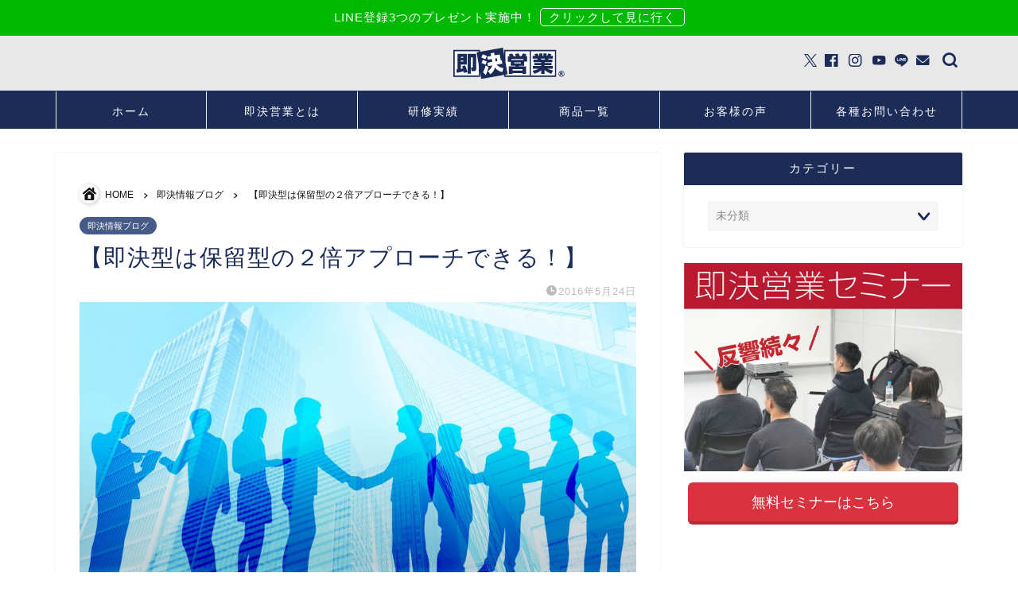

--- FILE ---
content_type: text/html; charset=UTF-8
request_url: https://sokketsueigyo.com/blog/608/
body_size: 25882
content:
<!DOCTYPE html>
<html lang="ja">
<head prefix="og: http://ogp.me/ns# fb: http://ogp.me/ns/fb# article: http://ogp.me/ns/article#">
<meta charset="utf-8">
<meta http-equiv="X-UA-Compatible" content="IE=edge">
<meta name="viewport" content="width=device-width, initial-scale=1">
<!-- ここからOGP -->
<meta property="og:type" content="blog">
<meta property="og:title" content="【即決型は保留型の２倍アプローチできる！】｜【公式】即決営業ホームページ｜ぜひ無料の営業セミナーを受けてください！"> 
<meta property="og:url" content="https://sokketsueigyo.com/blog/608/"> 
<meta property="og:description" content="即決型は保留型の２倍アプローチできる！ おはようございます。セールス堀口です。 私がお伝えしている、 「即決営業」という"> 
<meta property="og:image" content="https://sokketsueigyo.com/wp3/wp-content/uploads/2016/10/fa1f6e6b8e7da5eb17df9c9d07014828_m.jpg">
<meta property="og:site_name" content="【公式】即決営業ホームページ｜ぜひ無料の営業セミナーを受けてください！">
<meta property="fb:admins" content="">
<meta name="twitter:card" content="summary">
<!-- ここまでOGP --> 

<meta name="description" itemprop="description" content="即決型は保留型の２倍アプローチできる！ おはようございます。セールス堀口です。 私がお伝えしている、 「即決営業」という" >

<meta name='robots' content='max-image-preview:large' />
<link rel='dns-prefetch' href='//cdnjs.cloudflare.com' />
<link rel='dns-prefetch' href='//use.fontawesome.com' />
<link rel="alternate" type="application/rss+xml" title="【公式】即決営業ホームページ｜ぜひ無料の営業セミナーを受けてください！ &raquo; フィード" href="https://sokketsueigyo.com/feed/" />
<link rel="alternate" type="application/rss+xml" title="【公式】即決営業ホームページ｜ぜひ無料の営業セミナーを受けてください！ &raquo; コメントフィード" href="https://sokketsueigyo.com/comments/feed/" />
<link rel="alternate" type="application/rss+xml" title="【公式】即決営業ホームページ｜ぜひ無料の営業セミナーを受けてください！ &raquo; 【即決型は保留型の２倍アプローチできる！】 のコメントのフィード" href="https://sokketsueigyo.com/blog/608/feed/" />

<!-- SEO SIMPLE PACK 3.2.1 -->
<title>【即決型は保留型の２倍アプローチできる！】 | 【公式】即決営業ホームページ｜ぜひ無料の営業セミナーを受けてください！</title>
<meta name="description" content="即決型は保留型の２倍アプローチできる！ おはようございます。セールス堀口です。 私がお伝えしている、 「即決営業」というメソッドはその名のごとく お客様に即決させるためのテクニックです。 即決営業することによるメリットはたくさんありますが、">
<link rel="canonical" href="https://sokketsueigyo.com/blog/608/">
<meta property="og:locale" content="ja_JP">
<meta property="og:type" content="article">
<meta property="og:image" content="https://sokketsueigyo.com/wp3/wp-content/uploads/2016/10/fa1f6e6b8e7da5eb17df9c9d07014828_m.jpg">
<meta property="og:title" content="【即決型は保留型の２倍アプローチできる！】 | 【公式】即決営業ホームページ｜ぜひ無料の営業セミナーを受けてください！">
<meta property="og:description" content="即決型は保留型の２倍アプローチできる！ おはようございます。セールス堀口です。 私がお伝えしている、 「即決営業」というメソッドはその名のごとく お客様に即決させるためのテクニックです。 即決営業することによるメリットはたくさんありますが、">
<meta property="og:url" content="https://sokketsueigyo.com/blog/608/">
<meta property="og:site_name" content="【公式】即決営業ホームページ｜ぜひ無料の営業セミナーを受けてください！">
<meta property="article:publisher" content="https://www.facebook.com/sokketsueigyo/">
<meta name="twitter:card" content="summary">
<meta name="twitter:site" content="sokketsueigyo">
<!-- / SEO SIMPLE PACK -->

<link rel='stylesheet' id='wp-block-library-css' href='https://sokketsueigyo.com/wp3/wp-includes/css/dist/block-library/style.min.css?ver=6.5.7' type='text/css' media='all' />
<link rel='stylesheet' id='liquid-blocks-css' href='https://sokketsueigyo.com/wp3/wp-content/plugins/liquid-blocks/css/block.css?ver=1.1.1' type='text/css' media='all' />
<style id='classic-theme-styles-inline-css' type='text/css'>
/*! This file is auto-generated */
.wp-block-button__link{color:#fff;background-color:#32373c;border-radius:9999px;box-shadow:none;text-decoration:none;padding:calc(.667em + 2px) calc(1.333em + 2px);font-size:1.125em}.wp-block-file__button{background:#32373c;color:#fff;text-decoration:none}
</style>
<style id='global-styles-inline-css' type='text/css'>
body{--wp--preset--color--black: #000000;--wp--preset--color--cyan-bluish-gray: #abb8c3;--wp--preset--color--white: #ffffff;--wp--preset--color--pale-pink: #f78da7;--wp--preset--color--vivid-red: #cf2e2e;--wp--preset--color--luminous-vivid-orange: #ff6900;--wp--preset--color--luminous-vivid-amber: #fcb900;--wp--preset--color--light-green-cyan: #7bdcb5;--wp--preset--color--vivid-green-cyan: #00d084;--wp--preset--color--pale-cyan-blue: #8ed1fc;--wp--preset--color--vivid-cyan-blue: #0693e3;--wp--preset--color--vivid-purple: #9b51e0;--wp--preset--gradient--vivid-cyan-blue-to-vivid-purple: linear-gradient(135deg,rgba(6,147,227,1) 0%,rgb(155,81,224) 100%);--wp--preset--gradient--light-green-cyan-to-vivid-green-cyan: linear-gradient(135deg,rgb(122,220,180) 0%,rgb(0,208,130) 100%);--wp--preset--gradient--luminous-vivid-amber-to-luminous-vivid-orange: linear-gradient(135deg,rgba(252,185,0,1) 0%,rgba(255,105,0,1) 100%);--wp--preset--gradient--luminous-vivid-orange-to-vivid-red: linear-gradient(135deg,rgba(255,105,0,1) 0%,rgb(207,46,46) 100%);--wp--preset--gradient--very-light-gray-to-cyan-bluish-gray: linear-gradient(135deg,rgb(238,238,238) 0%,rgb(169,184,195) 100%);--wp--preset--gradient--cool-to-warm-spectrum: linear-gradient(135deg,rgb(74,234,220) 0%,rgb(151,120,209) 20%,rgb(207,42,186) 40%,rgb(238,44,130) 60%,rgb(251,105,98) 80%,rgb(254,248,76) 100%);--wp--preset--gradient--blush-light-purple: linear-gradient(135deg,rgb(255,206,236) 0%,rgb(152,150,240) 100%);--wp--preset--gradient--blush-bordeaux: linear-gradient(135deg,rgb(254,205,165) 0%,rgb(254,45,45) 50%,rgb(107,0,62) 100%);--wp--preset--gradient--luminous-dusk: linear-gradient(135deg,rgb(255,203,112) 0%,rgb(199,81,192) 50%,rgb(65,88,208) 100%);--wp--preset--gradient--pale-ocean: linear-gradient(135deg,rgb(255,245,203) 0%,rgb(182,227,212) 50%,rgb(51,167,181) 100%);--wp--preset--gradient--electric-grass: linear-gradient(135deg,rgb(202,248,128) 0%,rgb(113,206,126) 100%);--wp--preset--gradient--midnight: linear-gradient(135deg,rgb(2,3,129) 0%,rgb(40,116,252) 100%);--wp--preset--font-size--small: 13px;--wp--preset--font-size--medium: 20px;--wp--preset--font-size--large: 36px;--wp--preset--font-size--x-large: 42px;--wp--preset--spacing--20: 0.44rem;--wp--preset--spacing--30: 0.67rem;--wp--preset--spacing--40: 1rem;--wp--preset--spacing--50: 1.5rem;--wp--preset--spacing--60: 2.25rem;--wp--preset--spacing--70: 3.38rem;--wp--preset--spacing--80: 5.06rem;--wp--preset--shadow--natural: 6px 6px 9px rgba(0, 0, 0, 0.2);--wp--preset--shadow--deep: 12px 12px 50px rgba(0, 0, 0, 0.4);--wp--preset--shadow--sharp: 6px 6px 0px rgba(0, 0, 0, 0.2);--wp--preset--shadow--outlined: 6px 6px 0px -3px rgba(255, 255, 255, 1), 6px 6px rgba(0, 0, 0, 1);--wp--preset--shadow--crisp: 6px 6px 0px rgba(0, 0, 0, 1);}:where(.is-layout-flex){gap: 0.5em;}:where(.is-layout-grid){gap: 0.5em;}body .is-layout-flex{display: flex;}body .is-layout-flex{flex-wrap: wrap;align-items: center;}body .is-layout-flex > *{margin: 0;}body .is-layout-grid{display: grid;}body .is-layout-grid > *{margin: 0;}:where(.wp-block-columns.is-layout-flex){gap: 2em;}:where(.wp-block-columns.is-layout-grid){gap: 2em;}:where(.wp-block-post-template.is-layout-flex){gap: 1.25em;}:where(.wp-block-post-template.is-layout-grid){gap: 1.25em;}.has-black-color{color: var(--wp--preset--color--black) !important;}.has-cyan-bluish-gray-color{color: var(--wp--preset--color--cyan-bluish-gray) !important;}.has-white-color{color: var(--wp--preset--color--white) !important;}.has-pale-pink-color{color: var(--wp--preset--color--pale-pink) !important;}.has-vivid-red-color{color: var(--wp--preset--color--vivid-red) !important;}.has-luminous-vivid-orange-color{color: var(--wp--preset--color--luminous-vivid-orange) !important;}.has-luminous-vivid-amber-color{color: var(--wp--preset--color--luminous-vivid-amber) !important;}.has-light-green-cyan-color{color: var(--wp--preset--color--light-green-cyan) !important;}.has-vivid-green-cyan-color{color: var(--wp--preset--color--vivid-green-cyan) !important;}.has-pale-cyan-blue-color{color: var(--wp--preset--color--pale-cyan-blue) !important;}.has-vivid-cyan-blue-color{color: var(--wp--preset--color--vivid-cyan-blue) !important;}.has-vivid-purple-color{color: var(--wp--preset--color--vivid-purple) !important;}.has-black-background-color{background-color: var(--wp--preset--color--black) !important;}.has-cyan-bluish-gray-background-color{background-color: var(--wp--preset--color--cyan-bluish-gray) !important;}.has-white-background-color{background-color: var(--wp--preset--color--white) !important;}.has-pale-pink-background-color{background-color: var(--wp--preset--color--pale-pink) !important;}.has-vivid-red-background-color{background-color: var(--wp--preset--color--vivid-red) !important;}.has-luminous-vivid-orange-background-color{background-color: var(--wp--preset--color--luminous-vivid-orange) !important;}.has-luminous-vivid-amber-background-color{background-color: var(--wp--preset--color--luminous-vivid-amber) !important;}.has-light-green-cyan-background-color{background-color: var(--wp--preset--color--light-green-cyan) !important;}.has-vivid-green-cyan-background-color{background-color: var(--wp--preset--color--vivid-green-cyan) !important;}.has-pale-cyan-blue-background-color{background-color: var(--wp--preset--color--pale-cyan-blue) !important;}.has-vivid-cyan-blue-background-color{background-color: var(--wp--preset--color--vivid-cyan-blue) !important;}.has-vivid-purple-background-color{background-color: var(--wp--preset--color--vivid-purple) !important;}.has-black-border-color{border-color: var(--wp--preset--color--black) !important;}.has-cyan-bluish-gray-border-color{border-color: var(--wp--preset--color--cyan-bluish-gray) !important;}.has-white-border-color{border-color: var(--wp--preset--color--white) !important;}.has-pale-pink-border-color{border-color: var(--wp--preset--color--pale-pink) !important;}.has-vivid-red-border-color{border-color: var(--wp--preset--color--vivid-red) !important;}.has-luminous-vivid-orange-border-color{border-color: var(--wp--preset--color--luminous-vivid-orange) !important;}.has-luminous-vivid-amber-border-color{border-color: var(--wp--preset--color--luminous-vivid-amber) !important;}.has-light-green-cyan-border-color{border-color: var(--wp--preset--color--light-green-cyan) !important;}.has-vivid-green-cyan-border-color{border-color: var(--wp--preset--color--vivid-green-cyan) !important;}.has-pale-cyan-blue-border-color{border-color: var(--wp--preset--color--pale-cyan-blue) !important;}.has-vivid-cyan-blue-border-color{border-color: var(--wp--preset--color--vivid-cyan-blue) !important;}.has-vivid-purple-border-color{border-color: var(--wp--preset--color--vivid-purple) !important;}.has-vivid-cyan-blue-to-vivid-purple-gradient-background{background: var(--wp--preset--gradient--vivid-cyan-blue-to-vivid-purple) !important;}.has-light-green-cyan-to-vivid-green-cyan-gradient-background{background: var(--wp--preset--gradient--light-green-cyan-to-vivid-green-cyan) !important;}.has-luminous-vivid-amber-to-luminous-vivid-orange-gradient-background{background: var(--wp--preset--gradient--luminous-vivid-amber-to-luminous-vivid-orange) !important;}.has-luminous-vivid-orange-to-vivid-red-gradient-background{background: var(--wp--preset--gradient--luminous-vivid-orange-to-vivid-red) !important;}.has-very-light-gray-to-cyan-bluish-gray-gradient-background{background: var(--wp--preset--gradient--very-light-gray-to-cyan-bluish-gray) !important;}.has-cool-to-warm-spectrum-gradient-background{background: var(--wp--preset--gradient--cool-to-warm-spectrum) !important;}.has-blush-light-purple-gradient-background{background: var(--wp--preset--gradient--blush-light-purple) !important;}.has-blush-bordeaux-gradient-background{background: var(--wp--preset--gradient--blush-bordeaux) !important;}.has-luminous-dusk-gradient-background{background: var(--wp--preset--gradient--luminous-dusk) !important;}.has-pale-ocean-gradient-background{background: var(--wp--preset--gradient--pale-ocean) !important;}.has-electric-grass-gradient-background{background: var(--wp--preset--gradient--electric-grass) !important;}.has-midnight-gradient-background{background: var(--wp--preset--gradient--midnight) !important;}.has-small-font-size{font-size: var(--wp--preset--font-size--small) !important;}.has-medium-font-size{font-size: var(--wp--preset--font-size--medium) !important;}.has-large-font-size{font-size: var(--wp--preset--font-size--large) !important;}.has-x-large-font-size{font-size: var(--wp--preset--font-size--x-large) !important;}
.wp-block-navigation a:where(:not(.wp-element-button)){color: inherit;}
:where(.wp-block-post-template.is-layout-flex){gap: 1.25em;}:where(.wp-block-post-template.is-layout-grid){gap: 1.25em;}
:where(.wp-block-columns.is-layout-flex){gap: 2em;}:where(.wp-block-columns.is-layout-grid){gap: 2em;}
.wp-block-pullquote{font-size: 1.5em;line-height: 1.6;}
</style>
<link rel='stylesheet' id='contact-form-7-css' href='https://sokketsueigyo.com/wp3/wp-content/plugins/contact-form-7/includes/css/styles.css?ver=5.8.6' type='text/css' media='all' />
<link rel='stylesheet' id='toc-screen-css' href='https://sokketsueigyo.com/wp3/wp-content/plugins/table-of-contents-plus/screen.min.css?ver=2309' type='text/css' media='all' />
<link rel='stylesheet' id='parent-style-css' href='https://sokketsueigyo.com/wp3/wp-content/themes/jin/style.css?ver=6.5.7' type='text/css' media='all' />
<link rel='stylesheet' id='custom-icons-css' href='https://sokketsueigyo.com/wp3/wp-content/themes/jin-child/css/custom-icons.css?ver=6.5.7' type='text/css' media='all' />
<link rel='stylesheet' id='theme-style-css' href='https://sokketsueigyo.com/wp3/wp-content/themes/jin-child/style.css?ver=6.5.7' type='text/css' media='all' />
<link rel='stylesheet' id='fontawesome-style-css' href='https://use.fontawesome.com/releases/v5.6.3/css/all.css?ver=6.5.7' type='text/css' media='all' />
<link rel='stylesheet' id='swiper-style-css' href='https://cdnjs.cloudflare.com/ajax/libs/Swiper/4.0.7/css/swiper.min.css?ver=6.5.7' type='text/css' media='all' />
<link rel='stylesheet' id='wp-members-css' href='https://sokketsueigyo.com/wp3/wp-content/plugins/wp-members/assets/css/forms/generic-no-float.min.css?ver=3.4.9.1' type='text/css' media='all' />
<link rel='stylesheet' id='carat-css' href='https://sokketsueigyo.com/wp3/wp-content/plugins/carat/css/style_carat.css?ver=6.5.7' type='text/css' media='all' />
<script type="text/javascript" src="https://sokketsueigyo.com/wp3/wp-content/themes/jin/js/jquery-1.11.3.min.js?ver=6.5.7" id="jquery-js"></script>
<link rel="https://api.w.org/" href="https://sokketsueigyo.com/wp-json/" /><link rel="alternate" type="application/json" href="https://sokketsueigyo.com/wp-json/wp/v2/posts/608" /><link rel='shortlink' href='https://sokketsueigyo.com/?p=608' />
<link rel="alternate" type="application/json+oembed" href="https://sokketsueigyo.com/wp-json/oembed/1.0/embed?url=https%3A%2F%2Fsokketsueigyo.com%2Fblog%2F608%2F" />
<link rel="alternate" type="text/xml+oembed" href="https://sokketsueigyo.com/wp-json/oembed/1.0/embed?url=https%3A%2F%2Fsokketsueigyo.com%2Fblog%2F608%2F&#038;format=xml" />
	<style type="text/css">
		#wrapper {
			background-color: #ffffff;
			background-image: url();
					}

		.related-entry-headline-text span:before,
		#comment-title span:before,
		#reply-title span:before {
			background-color: #1c2c58;
			border-color: #1c2c58 !important;
		}

		#breadcrumb:after,
		#page-top a {
			background-color: #1c2c58;
		}

		footer {
			background-color: #1c2c58;
		}

		.footer-inner a,
		#copyright,
		#copyright-center {
			border-color: #fff !important;
			color: #fff !important;
		}

		#footer-widget-area {
			border-color: #fff !important;
		}

		.page-top-footer a {
			color: #1c2c58 !important;
		}

		#breadcrumb ul li,
		#breadcrumb ul li a {
			color: #1c2c58 !important;
		}

		body,
		a,
		a:link,
		a:visited,
		.my-profile,
		.widgettitle,
		.tabBtn-mag label {
			color: #1c2c58;
		}

		a:hover {
			color: #008db7;
		}

		.widget_nav_menu ul>li>a:before,
		.widget_categories ul>li>a:before,
		.widget_pages ul>li>a:before,
		.widget_recent_entries ul>li>a:before,
		.widget_archive ul>li>a:before,
		.widget_archive form:after,
		.widget_categories form:after,
		.widget_nav_menu ul>li>ul.sub-menu>li>a:before,
		.widget_categories ul>li>.children>li>a:before,
		.widget_pages ul>li>.children>li>a:before,
		.widget_nav_menu ul>li>ul.sub-menu>li>ul.sub-menu li>a:before,
		.widget_categories ul>li>.children>li>.children li>a:before,
		.widget_pages ul>li>.children>li>.children li>a:before {
			color: #1c2c58;
		}

		.widget_nav_menu ul .sub-menu .sub-menu li a:before {
			background-color: #1c2c58 !important;
		}
		.d--labeling-act-border{
			border-color: rgba(28,44,88,0.18);
		}
		.c--labeling-act.d--labeling-act-solid{
			background-color: rgba(28,44,88,0.06);
		}
		.a--labeling-act{
			color: rgba(28,44,88,0.6);
		}
		.a--labeling-small-act span{
			background-color: rgba(28,44,88,0.21);
		}
		.c--labeling-act.d--labeling-act-strong{
			background-color: rgba(28,44,88,0.045);
		}
		.d--labeling-act-strong .a--labeling-act{
			color: rgba(28,44,88,0.75);
		}


		footer .footer-widget,
		footer .footer-widget a,
		footer .footer-widget ul li,
		.footer-widget.widget_nav_menu ul>li>a:before,
		.footer-widget.widget_categories ul>li>a:before,
		.footer-widget.widget_recent_entries ul>li>a:before,
		.footer-widget.widget_pages ul>li>a:before,
		.footer-widget.widget_archive ul>li>a:before,
		footer .widget_tag_cloud .tagcloud a:before {
			color: #fff !important;
			border-color: #fff !important;
		}

		footer .footer-widget .widgettitle {
			color: #fff !important;
			border-color: #465b87 !important;
		}

		footer .widget_nav_menu ul .children .children li a:before,
		footer .widget_categories ul .children .children li a:before,
		footer .widget_nav_menu ul .sub-menu .sub-menu li a:before {
			background-color: #fff !important;
		}

		#drawernav a:hover,
		.post-list-title,
		#prev-next p,
		#toc_container .toc_list li a {
			color: #1c2c58 !important;
		}

		#header-box {
			background-color: #e8e8e8;
		}

		@media (min-width: 768px) {
			.top-image-meta {
				margin-top: calc(0px - 30px);
			}
		}

		@media (min-width: 1200px) {
			.top-image-meta {
				margin-top: calc(0px);
			}
		}

		.pickup-contents:before {
			background-color: #e8e8e8 !important;
		}

		.main-image-text {
			color: #555;
		}

		.main-image-text-sub {
			color: #555;
		}

		@media (min-width: 481px) {
			#site-info {
				padding-top: 15px !important;
				padding-bottom: 15px !important;
			}
		}

		#site-info span a {
			color: #1c2c58 !important;
		}

		#headmenu .headsns .line a svg {
			fill: #1c2c58 !important;
		}

		#headmenu .headsns a,
		#headmenu {
			color: #1c2c58 !important;
			border-color: #1c2c58 !important;
		}

		.profile-follow .line-sns a svg {
			fill: #1c2c58 !important;
		}

		.profile-follow .line-sns a:hover svg {
			fill: #465b87 !important;
		}

		.profile-follow a {
			color: #1c2c58 !important;
			border-color: #1c2c58 !important;
		}

		.profile-follow a:hover,
		#headmenu .headsns a:hover {
			color: #465b87 !important;
			border-color: #465b87 !important;
		}

		.search-box:hover {
			color: #465b87 !important;
			border-color: #465b87 !important;
		}

		#header #headmenu .headsns .line a:hover svg {
			fill: #465b87 !important;
		}

		.cps-icon-bar,
		#navtoggle:checked+.sp-menu-open .cps-icon-bar {
			background-color: #1c2c58;
		}

		#nav-container {
			background-color: #1c2c58;
		}

		.menu-box .menu-item svg {
			fill: #ffffff;
		}

		#drawernav ul.menu-box>li>a,
		#drawernav2 ul.menu-box>li>a,
		#drawernav3 ul.menu-box>li>a,
		#drawernav4 ul.menu-box>li>a,
		#drawernav5 ul.menu-box>li>a,
		#drawernav ul.menu-box>li.menu-item-has-children:after,
		#drawernav2 ul.menu-box>li.menu-item-has-children:after,
		#drawernav3 ul.menu-box>li.menu-item-has-children:after,
		#drawernav4 ul.menu-box>li.menu-item-has-children:after,
		#drawernav5 ul.menu-box>li.menu-item-has-children:after {
			color: #ffffff !important;
		}

		#drawernav ul.menu-box li a,
		#drawernav2 ul.menu-box li a,
		#drawernav3 ul.menu-box li a,
		#drawernav4 ul.menu-box li a,
		#drawernav5 ul.menu-box li a {
			font-size: 14px !important;
		}

		#drawernav3 ul.menu-box>li {
			color: #1c2c58 !important;
		}

		#drawernav4 .menu-box>.menu-item>a:after,
		#drawernav3 .menu-box>.menu-item>a:after,
		#drawernav .menu-box>.menu-item>a:after {
			background-color: #ffffff !important;
		}

		#drawernav2 .menu-box>.menu-item:hover,
		#drawernav5 .menu-box>.menu-item:hover {
			border-top-color: #1c2c58 !important;
		}

		.cps-info-bar a {
			background-color: #00b900 !important;
		}

		@media (min-width: 768px) {
			#main-contents-one .post-list-mag .post-list-item {
				width: 32%;
			}

			#main-contents-one .post-list-mag .post-list-item:not(:nth-child(3n)) {
				margin-right: 2%;
			}

			.tabBtn-mag {
				width: 85%;
				margin-bottom: 40px;
			}

			.tabBtn-mag label {
				padding: 10px 20px;
			}
		}

		@media (min-width: 768px) {

			#tab-1:checked~.tabBtn-mag li [for="tab-1"]:after,
			#tab-2:checked~.tabBtn-mag li [for="tab-2"]:after,
			#tab-3:checked~.tabBtn-mag li [for="tab-3"]:after,
			#tab-4:checked~.tabBtn-mag li [for="tab-4"]:after {
				border-top-color: #1c2c58 !important;
			}

			.tabBtn-mag label {
				border-bottom-color: #1c2c58 !important;
			}
		}

		#tab-1:checked~.tabBtn-mag li [for="tab-1"],
		#tab-2:checked~.tabBtn-mag li [for="tab-2"],
		#tab-3:checked~.tabBtn-mag li [for="tab-3"],
		#tab-4:checked~.tabBtn-mag li [for="tab-4"],
		#prev-next a.next:after,
		#prev-next a.prev:after,
		.more-cat-button a:hover span:before {
			background-color: #1c2c58 !important;
		}


		.swiper-slide .post-list-cat,
		.post-list-mag .post-list-cat,
		.post-list-mag3col .post-list-cat,
		.post-list-mag-sp1col .post-list-cat,
		.swiper-pagination-bullet-active,
		.pickup-cat,
		.post-list .post-list-cat,
		#breadcrumb .bcHome a:hover span:before,
		.popular-item:nth-child(1) .pop-num,
		.popular-item:nth-child(2) .pop-num,
		.popular-item:nth-child(3) .pop-num {
			background-color: #465b87 !important;
		}

		.sidebar-btn a,
		.profile-sns-menu {
			background-color: #465b87 !important;
		}

		.sp-sns-menu a,
		.pickup-contents-box a:hover .pickup-title {
			border-color: #1c2c58 !important;
			color: #1c2c58 !important;
		}

		.pro-line svg {
			fill: #1c2c58 !important;
		}

		.cps-post-cat a,
		.meta-cat,
		.popular-cat {
			background-color: #465b87 !important;
			border-color: #465b87 !important;
		}

		.tagicon,
		.tag-box a,
		#toc_container .toc_list>li,
		#toc_container .toc_title {
			color: #1c2c58 !important;
		}

		.widget_tag_cloud a::before {
			color: #1c2c58 !important;
		}

		.tag-box a,
		#toc_container:before {
			border-color: #1c2c58 !important;
		}

		.cps-post-cat a:hover {
			color: #008db7 !important;
		}

		.pagination li:not([class*="current"]) a:hover,
		.widget_tag_cloud a:hover {
			background-color: #1c2c58 !important;
		}

		.pagination li:not([class*="current"]) a:hover {
			opacity: 0.5 !important;
		}

		.pagination li.current a {
			background-color: #1c2c58 !important;
			border-color: #1c2c58 !important;
		}

		.nextpage a:hover span {
			color: #1c2c58 !important;
			border-color: #1c2c58 !important;
		}

		.cta-content:before {
			background-color: #5e5e5e !important;
		}

		.cta-text,
		.info-title {
			color: #ffffff !important;
		}

		#footer-widget-area.footer_style1 .widgettitle {
			border-color: #465b87 !important;
		}

		.sidebar_style1 .widgettitle,
		.sidebar_style5 .widgettitle {
			border-color: #1c2c58 !important;
		}

		.sidebar_style2 .widgettitle,
		.sidebar_style4 .widgettitle,
		.sidebar_style6 .widgettitle,
		#home-bottom-widget .widgettitle,
		#home-top-widget .widgettitle,
		#post-bottom-widget .widgettitle,
		#post-top-widget .widgettitle {
			background-color: #1c2c58 !important;
		}

		#home-bottom-widget .widget_search .search-box input[type="submit"],
		#home-top-widget .widget_search .search-box input[type="submit"],
		#post-bottom-widget .widget_search .search-box input[type="submit"],
		#post-top-widget .widget_search .search-box input[type="submit"] {
			background-color: #465b87 !important;
		}

		.tn-logo-size {
			font-size: 12% !important;
		}

		@media (min-width: 481px) {
			.tn-logo-size img {
				width: calc(12%*0.5) !important;
			}
		}

		@media (min-width: 768px) {
			.tn-logo-size img {
				width: calc(12%*2.2) !important;
			}
		}

		@media (min-width: 1200px) {
			.tn-logo-size img {
				width: 12% !important;
			}
		}

		.sp-logo-size {
			font-size: 10%% !important;
		}

		.sp-logo-size img {
			width: 10%% !important;
		}

		.cps-post-main ul>li:before,
		.cps-post-main ol>li:before {
			background-color: #465b87 !important;
		}

		.profile-card .profile-title {
			background-color: #1c2c58 !important;
		}

		.profile-card {
			border-color: #1c2c58 !important;
		}

		.cps-post-main a {
			color: #008db7;
		}

		.cps-post-main .marker {
			background: -webkit-linear-gradient(transparent 60%, #eeee22 0%);
			background: linear-gradient(transparent 60%, #eeee22 0%);
		}

		.cps-post-main .marker2 {
			background: -webkit-linear-gradient(transparent 60%, #a9eaf2 0%);
			background: linear-gradient(transparent 60%, #a9eaf2 0%);
		}

		.cps-post-main .jic-sc {
			color: #e9546b;
		}


		.simple-box1 {
			border-color: #ef9b9b !important;
		}

		.simple-box2 {
			border-color: #f2bf7d !important;
		}

		.simple-box3 {
			border-color: #b5e28a !important;
		}

		.simple-box4 {
			border-color: #7badd8 !important;
		}

		.simple-box4:before {
			background-color: #7badd8;
		}

		.simple-box5 {
			border-color: #e896c7 !important;
		}

		.simple-box5:before {
			background-color: #e896c7;
		}

		.simple-box6 {
			background-color: #fffdef !important;
		}

		.simple-box7 {
			border-color: #def1f9 !important;
		}

		.simple-box7:before {
			background-color: #def1f9 !important;
		}

		.simple-box8 {
			border-color: #96ddc1 !important;
		}

		.simple-box8:before {
			background-color: #96ddc1 !important;
		}

		.simple-box9:before {
			background-color: #e1c0e8 !important;
		}

		.simple-box9:after {
			border-color: #e1c0e8 #e1c0e8 #fff #fff !important;
		}

		.kaisetsu-box1:before,
		.kaisetsu-box1-title {
			background-color: #ffb49e !important;
		}

		.kaisetsu-box2 {
			border-color: #89c2f4 !important;
		}

		.kaisetsu-box2-title {
			background-color: #89c2f4 !important;
		}

		.kaisetsu-box4 {
			border-color: #ea91a9 !important;
		}

		.kaisetsu-box4-title {
			background-color: #ea91a9 !important;
		}

		.kaisetsu-box5:before {
			background-color: #57b3ba !important;
		}

		.kaisetsu-box5-title {
			background-color: #57b3ba !important;
		}

		.concept-box1 {
			border-color: #85db8f !important;
		}

		.concept-box1:after {
			background-color: #85db8f !important;
		}

		.concept-box1:before {
			content: "ポイント" !important;
			color: #85db8f !important;
		}

		.concept-box2 {
			border-color: #f7cf6a !important;
		}

		.concept-box2:after {
			background-color: #f7cf6a !important;
		}

		.concept-box2:before {
			content: "注意点" !important;
			color: #f7cf6a !important;
		}

		.concept-box3 {
			border-color: #86cee8 !important;
		}

		.concept-box3:after {
			background-color: #86cee8 !important;
		}

		.concept-box3:before {
			content: "良い例" !important;
			color: #86cee8 !important;
		}

		.concept-box4 {
			border-color: #ed8989 !important;
		}

		.concept-box4:after {
			background-color: #ed8989 !important;
		}

		.concept-box4:before {
			content: "悪い例" !important;
			color: #ed8989 !important;
		}

		.concept-box5 {
			border-color: #9e9e9e !important;
		}

		.concept-box5:after {
			background-color: #9e9e9e !important;
		}

		.concept-box5:before {
			content: "参考" !important;
			color: #9e9e9e !important;
		}

		.concept-box6 {
			border-color: #8eaced !important;
		}

		.concept-box6:after {
			background-color: #8eaced !important;
		}

		.concept-box6:before {
			content: "メモ" !important;
			color: #8eaced !important;
		}

		.innerlink-box1,
		.blog-card {
			border-color: #73bc9b !important;
		}

		.innerlink-box1-title {
			background-color: #73bc9b !important;
			border-color: #73bc9b !important;
		}

		.innerlink-box1:before,
		.blog-card-hl-box {
			background-color: #73bc9b !important;
		}

		.jin-ac-box01-title::after {
			color: #1c2c58;
		}

		.color-button01 a,
		.color-button01 a:hover,
		.color-button01:before {
			background-color: #008db7 !important;
		}

		.top-image-btn-color a,
		.top-image-btn-color a:hover,
		.top-image-btn-color:before {
			background-color: #dd3333 !important;
		}

		.color-button02 a,
		.color-button02 a:hover,
		.color-button02:before {
			background-color: #d9333f !important;
		}

		.color-button01-big a,
		.color-button01-big a:hover,
		.color-button01-big:before {
			background-color: #3296d1 !important;
		}

		.color-button01-big a,
		.color-button01-big:before {
			border-radius: 5px !important;
		}

		.color-button01-big a {
			padding-top: 20px !important;
			padding-bottom: 20px !important;
		}

		.color-button02-big a,
		.color-button02-big a:hover,
		.color-button02-big:before {
			background-color: #83d159 !important;
		}

		.color-button02-big a,
		.color-button02-big:before {
			border-radius: 5px !important;
		}

		.color-button02-big a {
			padding-top: 20px !important;
			padding-bottom: 20px !important;
		}

		.color-button01-big {
			width: 75% !important;
		}

		.color-button02-big {
			width: 75% !important;
		}

		.top-image-btn-color a:hover,
		.color-button01 a:hover,
		.color-button02 a:hover,
		.color-button01-big a:hover,
		.color-button02-big a:hover {
			opacity: 1;
		}

		.h2-style01 h2,
		.h2-style02 h2:before,
		.h2-style03 h2,
		.h2-style04 h2:before,
		.h2-style05 h2,
		.h2-style07 h2:before,
		.h2-style07 h2:after,
		.h3-style03 h3:before,
		.h3-style02 h3:before,
		.h3-style05 h3:before,
		.h3-style07 h3:before,
		.h2-style08 h2:after,
		.h2-style10 h2:before,
		.h2-style10 h2:after,
		.h3-style02 h3:after,
		.h4-style02 h4:before {
			background-color: #1c2c58 !important;
		}

		.h3-style01 h3,
		.h3-style04 h3,
		.h3-style05 h3,
		.h3-style06 h3,
		.h4-style01 h4,
		.h2-style02 h2,
		.h2-style08 h2,
		.h2-style08 h2:before,
		.h2-style09 h2,
		.h4-style03 h4 {
			border-color: #1c2c58 !important;
		}

		.h2-style05 h2:before {
			border-top-color: #1c2c58 !important;
		}

		.h2-style06 h2:before,
		.sidebar_style3 .widgettitle:after {
			background-image: linear-gradient(-45deg,
					transparent 25%,
					#1c2c58 25%,
					#1c2c58 50%,
					transparent 50%,
					transparent 75%,
					#1c2c58 75%,
					#1c2c58);
		}

		.jin-h2-icons.h2-style02 h2 .jic:before,
		.jin-h2-icons.h2-style04 h2 .jic:before,
		.jin-h2-icons.h2-style06 h2 .jic:before,
		.jin-h2-icons.h2-style07 h2 .jic:before,
		.jin-h2-icons.h2-style08 h2 .jic:before,
		.jin-h2-icons.h2-style09 h2 .jic:before,
		.jin-h2-icons.h2-style10 h2 .jic:before,
		.jin-h3-icons.h3-style01 h3 .jic:before,
		.jin-h3-icons.h3-style02 h3 .jic:before,
		.jin-h3-icons.h3-style03 h3 .jic:before,
		.jin-h3-icons.h3-style04 h3 .jic:before,
		.jin-h3-icons.h3-style05 h3 .jic:before,
		.jin-h3-icons.h3-style06 h3 .jic:before,
		.jin-h3-icons.h3-style07 h3 .jic:before,
		.jin-h4-icons.h4-style01 h4 .jic:before,
		.jin-h4-icons.h4-style02 h4 .jic:before,
		.jin-h4-icons.h4-style03 h4 .jic:before,
		.jin-h4-icons.h4-style04 h4 .jic:before {
			color: #1c2c58;
		}

		@media all and (-ms-high-contrast:none) {

			*::-ms-backdrop,
			.color-button01:before,
			.color-button02:before,
			.color-button01-big:before,
			.color-button02-big:before {
				background-color: #595857 !important;
			}
		}

		.jin-lp-h2 h2,
		.jin-lp-h2 h2 {
			background-color: transparent !important;
			border-color: transparent !important;
			color: #1c2c58 !important;
		}

		.jincolumn-h3style2 {
			border-color: #1c2c58 !important;
		}

		.jinlph2-style1 h2:first-letter {
			color: #1c2c58 !important;
		}

		.jinlph2-style2 h2,
		.jinlph2-style3 h2 {
			border-color: #1c2c58 !important;
		}

		.jin-photo-title .jin-fusen1-down,
		.jin-photo-title .jin-fusen1-even,
		.jin-photo-title .jin-fusen1-up {
			border-left-color: #1c2c58;
		}

		.jin-photo-title .jin-fusen2,
		.jin-photo-title .jin-fusen3 {
			background-color: #1c2c58;
		}

		.jin-photo-title .jin-fusen2:before,
		.jin-photo-title .jin-fusen3:before {
			border-top-color: #1c2c58;
		}

		.has-huge-font-size {
			font-size: 42px !important;
		}

		.has-large-font-size {
			font-size: 36px !important;
		}

		.has-medium-font-size {
			font-size: 20px !important;
		}

		.has-normal-font-size {
			font-size: 16px !important;
		}

		.has-small-font-size {
			font-size: 13px !important;
		}
	</style>
    <style type="text/css">

        /*<!-- CARAT専用ボックスデザイン  -->*/
        .cat_kaisetsu01{
            border-color:#ffb6c1!important;
        }
        .cat_kaisetsu_box{
            background-color: #ffb6c1!important; 
        }
        .cat_kaisetsu_box::after{
            border-top:9px solid #ffb6c1!important;
        }
        .cat_maru01{
            border-color: #a8dba8!important;
        }
        .cat_maru_box span{
            background-color: #a8dba8!important;
        }
        .cat_dot01{
            background-color: #ffd4da!important;
        }
        .cat_stitch01{
            background-color:#ffbc61!important;
            box-shadow:0 0 0 8px #ffbc61!important;
        }
        .cat_fusen01{
            border-color: #ffb6c1!important;
        }
        .cat_fusen01 .cat_fusen_box{
            border-left: 20px solid #ffb6c1!important;
        }
        .cat_fusen02{
            border: 2px solid #ffb6c1!important;
        }

        #post-bottom-widget .carat_item_links .widgettitle:after,
        #post-top-widget .carat_item_links .widgettitle:after,
        #home-top-widget .carat_item_links .widgettitle:after,
        #home-bottom-widget .carat_item_links .widgettitle:after{
            background-color: #1c2c58;
        }
        .cat_icon_box span{
            background-color: #1c2c58;
        }
        .cat_icon01 .cat_icon_box{
            color: #1c2c58;
        }
        .sidebar_style1 .widgettitle,
        .sidebar_style5 .widgettitle{
            border-color: #1c2c58!important;
        }
        .sidebar_style2 .widgettitle,
        .sidebar_style4 .widgettitle,
        .sidebar_style6 .widgettitle{
            background-color: #1c2c58!important;
        }
        .sidebar_style7 .widgettitle{
            background-color: #fff!important;
            border-color: #1c2c58!important;
        }
        .sidebar_style7 .widgettitle::before,
        .sidebar_style7 .widgettitle::after{
            border-color: #1c2c58!important;
        }
        .sidebar_style8 .widgettitle{
            background-color: #fff!important;
            border-color: #1c2c58!important;
        }
        .sidebar_style8 .widgettitle::before,
        .sidebar_style8 .widgettitle::after{
            border-color: #1c2c58!important;
        }
        .sidebar_style9 .widgettitle{
            background-color: #fff!important;
        }
        .sidebar_style9 .widget::before{
            background-color: #1c2c58!important;
        }
        .sidebar_style9 .widget::after{
            border-color: transparent #1c2c58!important;
        }
        .sidebar_style10 .widgettitle{
            background-color: #fff!important;
        }

        /*スマホスライドメニューのデザインカスタマイズ*/
        

        /*サイドバーデザインカスタマイズ*/

                #breadcrumb:after{
            background-color: #e2e2e2!important;
        }
        #breadcrumb ul li,#breadcrumb ul li a,#breadcrumb ul li span, #breadcrumb ul li a span{
            color: #111111!important;
        }
        #breadcrumb .fa-home.space-i{
            color: #111111!important;
        }
        #breadcrumb ul li svg{
            color: #111111!important;
        }
        .menu-box .svg-inline--fa{
            color: #1c2c58!important;
            margin-right: 5px;
        }
        #drawernav ul.menu-box li.menu-item a:after{
            background:#1c2c58!important; 
        }
        #footer-widget-area.footer_style1 #footer-widget-center1 .widget_archive ul li a:hover, #footer-widget-area.footer_style1 #footer-widget-center1 .widget_categories ul li a:hover, #footer-widget-area.footer_style1 #footer-widget-center1 .widget_pages ul li a:hover, #footer-widget-area.footer_style1 #footer-widget-center1 .widget_nav_menu ul li a:hover, #footer-widget-area.footer_style1 #footer-widget-center2 .widget_archive ul li a:hover, #footer-widget-area.footer_style1 #footer-widget-center2 .widget_categories ul li a:hover, #footer-widget-area.footer_style1 #footer-widget-center2 .widget_pages ul li a:hover, #footer-widget-area.footer_style1 #footer-widget-center2 .widget_nav_menu ul li a:hover{
            color: #7eccd6!important;
        }
        #footer-widget-area.footer_style1 #footer-widget-left .widget_archive ul li a:hover, #footer-widget-area.footer_style1 #footer-widget-left .widget_categories ul li a:hover, #footer-widget-area.footer_style1 #footer-widget-left .widget_pages ul li a:hover, #footer-widget-area.footer_style1 #footer-widget-left .widget_nav_menu ul li a:hover, #footer-widget-area.footer_style1 #footer-widget-center1 .widget_archive ul li a:hover, #footer-widget-area.footer_style1 #footer-widget-center1 .widget_categories ul li a:hover, #footer-widget-area.footer_style1 #footer-widget-center1 .widget_pages ul li a:hover, #footer-widget-area.footer_style1 #footer-widget-center1 .widget_nav_menu ul li a:hover, #footer-widget-area.footer_style1 #footer-widget-center2 .widget_archive ul li a:hover, #footer-widget-area.footer_style1 #footer-widget-center2 .widget_categories ul li a:hover, #footer-widget-area.footer_style1 #footer-widget-center2 .widget_pages ul li a:hover, #footer-widget-area.footer_style1 #footer-widget-center2 .widget_nav_menu ul li a:hover, #footer-widget-area.footer_style1 #footer-widget-right .widget_archive ul li a:hover, #footer-widget-area.footer_style1 #footer-widget-right .widget_categories ul li a:hover, #footer-widget-area.footer_style1 #footer-widget-right .widget_pages ul li a:hover, #footer-widget-area.footer_style1 #footer-widget-right .widget_nav_menu ul li a:hover{
            color: #7eccd6!important;
        }
        .widget_categories ul li a:hover .count, .widget_archive ul li a:hover .count{
            background: #7eccd6!important;
            border-color: #7eccd6!important;
        }
        #main-contents-one .toppost-list-box .post-list-mag .post-list-item:hover .post-list-inner .post-list-thumb::before{
            color: #1c2c58!important;
        }
        .sidebar_style10 .widgettitle::before{
            border-color: #465b87        }
        .header-style4-animate #drawernav nav.fixed-content ul.menu-box li.menu-item ul.sub-menu li.menu-item a:hover, .header-style3-animate #drawernav nav.fixed-content ul.menu-box li.menu-item ul.sub-menu li.menu-item a:hover,.header-style4-animate #drawernav nav.fixed-content ul.menu-box li.menu-item ul.sub-menu li.menu-item:hover::after, .header-style3-animate #drawernav nav.fixed-content ul.menu-box li.menu-item ul.sub-menu li.menu-item:hover::after{
            color: #465b87!important;
        }
        .glonavi_design_ani02 .header-style4-animate #drawernav nav.fixed-content ul.menu-box li.menu-item ul.sub-menu li.menu-item:hover::after, .glonavi_design_ani02 .header-style4-animate #drawernav2 nav.fixed-content ul.menu-box li.menu-item ul.sub-menu li.menu-item:hover::after, .glonavi_design_ani02 .header-style3-animate #drawernav nav.fixed-content ul.menu-box li.menu-item ul.sub-menu li.menu-item:hover::after, .glonavi_design_ani02 .header-style3-animate #drawernav2 nav.fixed-content ul.menu-box li.menu-item ul.sub-menu li.menu-item:hover::after, .glonavi_design_ani02 .header-style6-animate #drawernav nav.fixed-content ul.menu-box li.menu-item ul.sub-menu li.menu-item:hover::after, .glonavi_design_ani02 .header-style6-animate #drawernav2 nav.fixed-content ul.menu-box li.menu-item ul.sub-menu li.menu-item:hover::after{
            color: #465b87!important;
        }
        #home-bottom-widget .widgettitle, #home-top-widget .widgettitle, #post-bottom-widget .widgettitle, #post-top-widget .widgettitle{
            /*background-color: transparent!important;*/
            color: !important;
        }
        #home-bottom-widget .widget-popular .widgettitle:before, #home-bottom-widget .widget_nav_menu .widgettitle:before, #home-bottom-widget .widget_archive .widgettitle:before, #home-bottom-widget .widget_recent_entries .widgettitle:before, #home-bottom-widget .widget_categories .widgettitle:before, #home-top-widget .widget-popular .widgettitle:before, #home-top-widget .widget_nav_menu .widgettitle:before, #home-top-widget .widget_archive .widgettitle:before, #home-top-widget .widget_recent_entries .widgettitle:before, #home-top-widget .widget_categories .widgettitle:before, #post-bottom-widget .widget-popular .widgettitle:before, #post-bottom-widget .widget_nav_menu .widgettitle:before, #post-bottom-widget .widget_archive .widgettitle:before, #post-bottom-widget .widget_recent_entries .widgettitle:before, #post-bottom-widget .widget_categories .widgettitle:before, #post-top-widget .widget-popular .widgettitle:before, #post-top-widget .widget_nav_menu .widgettitle:before, #post-top-widget .widget_archive .widgettitle:before, #post-top-widget .widget_recent_entries .widgettitle:before, #post-top-widget .widget_categories .widgettitle:before{
            color: !important;
        }
        .carat_line{
            background-image: linear-gradient(180deg,transparent 80%, #eeee22 0);
        }
        .carat_line2{
            background-image: linear-gradient(180deg,transparent 80%, #a9eaf2 0);
        }
                
                .footer-menu-sp .menu-item a{
            color: #a2a7ab;
        }
        .footer-menu-sp .menu-item a:hover{
            color: #1c2c58;
        }
        .footer-menu-sp .current-menu-item a{
            color: #1c2c58;
        }
                    .sp-menu-box .menu-box li a span{
                padding: 0 5px 0 0;
            }
            .sp-sns-menu{
                padding: 30px 30px 20px;
            }

            @media screen and (max-width: 767px){
                .sp-menu-box{
                    background-color:rgba(255, 255, 255, 1);
                    width: 74.7%;
                    transform: translate3d(-100%, 0, 0);
                }
                .sp-menu-box .sp-menu-title{
                    display: none;
                }
                .sp-menu-box .menu-box{
                    width: 100%;
                    height: 80%;
                    padding: 0;
                }
                .sp-menu-box .menu-box li{
                    padding: 0;
                    border-top: 1px solid #eee;
                }
                .sp-menu-box .menu-box li a{
                    padding: 10px 10px 10px 30px;
                    font-size: 0.8rem;
                    font-weight: 600;
                }
                .sp-menu-box .menu-box li a::after,.sp-menu-box .menu-box li a::before{
                    content: '';
                }
                .sp-menu-box .menu-box li .sub-menu{
                    margin-left: 0;
                }
                .sp-menu-box .menu-box li .sub-menu li{
                    border-top: 1px dashed #eee;
                    margin-left: 0;
                    padding: 0;
                }
                .sp-menu-box .menu-box li .sub-menu li a{
                    padding: 10px 10px 10px 58px;
                    font-size: 0.7rem;
                    font-weight: 300;
                }
                .sp-menu-box .menu-box li .sub-menu li a::before{
                    width: 7px;
                    height: 1px;
                    background: #1c2c58;
                    top: 20px;
                    left: 45px!important;
                }
                .sp-menu-open::before{
                    content:'MENU';
                    position: absolute;
                    font-size: 0.65rem;
                    top: 30px;
                    right: 3.5px;
                    color: #111111;
                }
                #header {
                    margin-bottom: 20px;
                }
            }
                                                    
        /*パンくずリストを記事上部に表示させる*/
                    .cps-post-box #breadcrumb{
                margin-bottom: 5px;
            }
            .cps-post-box #breadcrumb:after {
                background-color: transparent!important;
            }
            .article_style3 .cps-post-box #breadcrumb ul{
                padding: 15px 20px 0;
                margin-top: 20px;
            }
            .article_style3 .cps-post-box #breadcrumb ul{
                padding: 15px 20px 0 0;
                margin-top: 20px;
            }
            .cps-post-box #breadcrumb ul{
                padding: 15px 20px 0 0;
                margin-bottom: 20px;
                margin-top:0px;
            }
            .cps-post-box #breadcrumb ul li{
                padding-bottom: 10px;
            }
            .article_style3 .cps-post-box #breadcrumb ul li:first-of-type{
                padding-left: 40px;
            }
            .cps-post-box #breadcrumb ul li:first-of-type{
                padding-left: 32px;
            }
            .cps-post-box #breadcrumb .page-top-footer{
                display: none;
            }
            .cps-post-box #breadcrumb ul li.bcHome a{
                position: relative;
            }
            .cps-post-box #breadcrumb ul li.bcHome a span{
                padding-left: 35px;
            }
            .article_style3 .cps-post-box #breadcrumb .space-i{
                width: 24px;
                height: 24px;
                display: inline-block;
                box-shadow: 1px 1px 4px 1px rgba(150, 146, 133,0.4);
                border-radius: 50%;
                position: absolute;
                top: 10px;
                left: 24px;
            }
            .cps-post-box #breadcrumb .space-i{
                width: 24px;
                height: 24px;
                display: inline-block;
                box-shadow: 1px 1px 4px 1px rgba(150, 146, 133,0.4);
                border-radius: 50%;
                position: absolute;
                top: 10px;
                left: 0px;
            }
            .cps-post-box #breadcrumb .space-i:before{
                position: absolute;
                top: 4.5px;
                left: 4.5px;
                font-size: 1.4em;
            }
            @media screen and (min-width:768px){
                .cps-post-box #breadcrumb .space-i:before{
                    top: 4px;
                    left: 4px;
                }
                .cps-post-box #breadcrumb ul{
                    width: auto;
                }
                            }
            @media screen and (min-width:1024px){
                .cps-post-box #breadcrumb ul{
                    margin-top: 0px;
                }
                .article_style3 .cps-post-box #breadcrumb .space-i{
                    left: 30px;
                }
                .cps-post-box #breadcrumb ul li{
                    padding-bottom: 0;
                }
            }
        

        /*見出しアニメーション*/
                        

                    </style>

    <style type="text/css">
        #drawernav ul.menu-box li.menu-item ul.sub-menu li.menu-item a:hover{
            background: rgba(28,44,88,0.25);
        }
        #drawernav2 ul.menu-box li.menu-item ul.sub-menu li.menu-item a:hover{
            background: rgba(28,44,88,0.25);
        }
        .cat_fusen02 .cat_fusen_box{
            background-image: linear-gradient(-45deg, rgba(255, 182, 193, 0.3) 25%, transparent 25%, transparent 50%, rgba(255, 182, 193, 0.3) 50%, rgba(255, 182, 193, 0.3) 75%, transparent 75%, transparent 100%);
        }
        .cat_stripe01{
            background-image: linear-gradient(-45deg, rgba(232, 150, 199, 0.3) 25%, transparent 25%, transparent 50%, rgba(232, 150, 199, 0.3) 50%, rgba(232, 150, 199, 0.3) 75%, transparent 75%, transparent 100%);
        }
    </style>
<link rel="icon" href="https://sokketsueigyo.com/wp3/wp-content/uploads/2020/04/favicon_sokketsu-150x150.png" sizes="32x32" />
<link rel="icon" href="https://sokketsueigyo.com/wp3/wp-content/uploads/2020/04/favicon_sokketsu-300x300.png" sizes="192x192" />
<link rel="apple-touch-icon" href="https://sokketsueigyo.com/wp3/wp-content/uploads/2020/04/favicon_sokketsu-300x300.png" />
<meta name="msapplication-TileImage" content="https://sokketsueigyo.com/wp3/wp-content/uploads/2020/04/favicon_sokketsu-300x300.png" />
		<style type="text/css" id="wp-custom-css">
			/* CARAT cf7　ラジオボタン修正 */
.carat li table .wpcf7-list-item-label {
    -webkit-box-sizing: border-box;
    box-sizing: border-box;
    position: relative;
    display: inline-block;
    /* margin: 0; */
    border-radius: 8px;
    background: #f5f5f5;
    vertical-align: middle;
    cursor: pointer;
    z-index: 2;
    -webkit-transition: all 0.3s ease;
    -o-transition: all 0.3s ease;
    transition: all 0.3s ease;
}





/*--------------------------------------見出し背景＋下線
--------------------------------------*/
.hbgunderbar {
  font-size: 1.65rem !important;
  background: rgba(123,134,198,.07);
  border-top: 3px solid #1c2c58; 
  border-bottom: 3px solid #1c2c58;
  color: #1c2c58;
  padding: 15px;
  padding-bottom: 16px;
  margin-top: 2.6rem;
  margin-bottom: 1.6rem;
}
/*--------------------------------------下部余白をなしにする
--------------------------------------*/
img {
vertical-align: bottom;
margin: 0;
padding: 0;
}
/*--------------------------------------埋め込みツイートを中央表示させるCSSコード
--------------------------------------*/
.twitter-tweet {
margin: 0 auto !important;
box-shadow: 0 0 5px gray;
border-radius: 6px!important;}

/*--------------------------------------
  ブロックエディタ画像高さauto
--------------------------------------*/
.wp-block-image img {
  height: auto;
}
/*--------------------------------------
  recaptcja非表示
--------------------------------------*/
.grecaptcha-badge { visibility: hidden; }

/*--------------------------------------
  シンプルテンプレ
--------------------------------------*/
.simplePage .cps-info-bar,
.simplePage #headmenu,
.simplePage #nav-container {
  display: none;
}

/*--------------------------------------
  ヘッダー
--------------------------------------*/
@media screen and (max-width: 767px) {
  #header {
    margin-bottom: 15px;
  }
  .sp-logo-size img {
    width: 135px !important;
  }
}

/*--------------------------------------
  PC時のグローバルメニュー
--------------------------------------*/
@media screen and (min-width: 768px) {
  /* 商品一覧 */
  .glonavi_design_ani02 .header-style4-animate #drawernav2 nav.fixed-content 
  ul.menu-box li.menu-item.menu-item-102 * {
    box-sizing: border-box;
  }
  .glonavi_design_ani02 .header-style4-animate #drawernav2 nav.fixed-content 
  ul.menu-box li.menu-item.menu-item-102 > ul.sub-menu > li.menu-item.menu-item-has-children {
    width: 33.333%;
    border-bottom: solid 2px #eee;
    border-right: solid 2px #eee;
  }
  .glonavi_design_ani02 .header-style4-animate #drawernav2 nav.fixed-content 
  ul.menu-box li.menu-item.menu-item-102 > ul.sub-menu > li.menu-item.menu-item-has-children:nth-child(3) {
    border-right: none;
  }
  .glonavi_design_ani02 .header-style4-animate #drawernav2 nav.fixed-content 
  ul.menu-box li.menu-item.menu-item-102 > ul.sub-menu > li.menu-item.menu-item-has-children:before {
    content: none;
  }
  .glonavi_design_ani02 .header-style4-animate #drawernav2 nav.fixed-content 
  ul.menu-box li.menu-item.menu-item-102 > ul.sub-menu > li.menu-item.menu-item-has-children:after {
    content: none;
  }
  .glonavi_design_ani02 .header-style4-animate #drawernav2 nav.fixed-content 
  ul.menu-box li.menu-item.menu-item-102 > ul.sub-menu > li.menu-item.menu-item-has-children > a {
    pointer-events: none;
    font-weight: bold;
    background-color: #dae0ee;
  }
  .glonavi_design_ani02 .header-style4-animate #drawernav2 nav.fixed-content 
  ul.menu-box li.menu-item.menu-item-102 ul.sub-menu .sub-menu {
    opacity: 1;
    position: relative;
    top: inherit;
    left: inherit;
    box-shadow: none;
    transform: none;
    border: none;
    padding: 0;
  }
	#drawernav2 ul.menu-box li.menu-item >a:hover .sub-menu .sub-menu {
		visibility:visible;
	}
  .glonavi_design_ani02 .header-style4-animate #drawernav2 nav.fixed-content 
  ul.menu-box li.menu-item.menu-item-102 ul.sub-menu .sub-menu li {
    width: 100%;
    float: none;
    border: none;
    border-top: solid 2px #eee;
  }
  .glonavi_design_ani02 .header-style4-animate #drawernav2 nav.fixed-content 
  ul.menu-box li.menu-item.menu-item-102 ul.sub-menu .sub-menu li:before {
    content: none;
  }
  .glonavi_design_ani02 .header-style4-animate #drawernav2 nav.fixed-content 
  ul.menu-box li.menu-item.menu-item-102 ul.sub-menu .sub-menu li a {
    max-height: 79px;
    display: flex;
    align-items: center;
    justify-content: center;
  }
}

/*--------------------------------------
  スマホ時のグローバルメニュー
--------------------------------------*/
@media screen and (max-width: 767px) {
  .sp-menu-box {
    min-width: 260px;
  }
  .sp-menu-box .menu-box li.menu-item-has-children {
    position: relative;
    padding-right: 50px;
  }
  .sp-menu-box .submenu-open {
    position: absolute;
    display: flex;
    justify-content: center;
    align-items: center;
    width: 45px;
    height: 38px;
    right: 10px;
    top: 8.5px;
    background-color: #1c2c58;
    color: #fff;
    z-index: 2;
  }
  .sp-menu-box .submenu-open .jic-sc {
    line-height: 1;
    padding-top: 3px;
  }
  .sp-menu-box .submenu-open.active .jic-sc {
    transform: rotate(180deg);
  }
  .sp-menu-box .menu-box li .sub-menu {
    display: none;
    margin-right: -50px;
  }
  .sp-menu-box .menu-box li a {
    padding-top: 18px;
    padding-bottom: 18px;
  }
  .sp-menu-box .menu-box li .sub-menu li a:before {
    top: 0 !important;
    bottom: 0 !important;
    margin: auto;
  }

  /* 商品一覧 */
  .sp-menu-box .menu-box li.menu-item-102 > .submenu-open {
    display: none;
  }
  .sp-menu-box .menu-box li.menu-item-102 > .sub-menu {
    display: block;
  }
  .sp-menu-box .menu-box li.menu-item-102 li.menu-item-has-children > a {
    pointer-events: none;
    font-size: .8rem;
    font-weight: bold;
    padding: 18px 10px 18px 45px;
  }
  .sp-menu-box .menu-box li.menu-item-102 li.menu-item-has-children > a:before {
    content: none;
  }
  .sp-menu-box .menu-box li.menu-item-102 li.menu-item-has-children .sub-menu li {
     border: none;
  }
  .sp-menu-box .menu-box li.menu-item-102 li.menu-item-has-children .sub-menu li:last-child {
    padding-bottom: 10px;
  }
  .sp-menu-box .menu-box li.menu-item-102 li.menu-item-has-children .sub-menu li a {
    padding: 10px 10px 10px 65px;
  }
  .sp-menu-box .menu-box li.menu-item-102 li.menu-item-has-children .sub-menu li a:before {
    left: 52px !important;
  }

  /* sns */
  .sp-sns-menu ul li {
    display: flex;
  }
  .sp-sns-menu ul li a {
    display: flex;
    justify-content: center;
    align-items: center;
    padding: 0 !important;
  }

}


/*--------------------------------------
  葉っぱ見出し
--------------------------------------*/
leaf {
  font-size: 20px !important;/*文字のサイズ*/
  position: relative;
  padding: .8em;
  color: #fff;
  background: #5E8B6D;
  margin-bottom: 15px;
  border-top: none;
  border-bottom: none;
}
leaf:after {
  position: absolute;
  content: '';
  top: 100%;
  left: 0;
  border: none;
  border-bottom: solid 10px transparent;
  border-right: solid 40px rgba(94,139,109,.5);
}
/*--------------------------------------
  見出しもどき（赤背景）
--------------------------------------*/
.n-redbox {
  font-size: 20px !important;/*文字のサイズ*/
  background: #cc0000;/*背景色*/
  padding: .5em .7em;/*余白*/
  color: #FFF;
}

/*--------------------------------------
  見出しもどき（赤背景2）
--------------------------------------*/
.redbox {
  font-size: 20px !important;/*文字のサイズ*/
  background: #C64335;/*背景色*/
  padding: .5em .7em;/*余白*/
  color: #FFF;
}
/*--------------------------------------
  見出しもどき（オレンジ背景）
--------------------------------------*/
.orangebox {
  font-size: 20px !important;/*文字のサイズ*/
  background: #DEAC2E;/*背景色*/
  padding: .5em .7em;/*余白*/
  color: #FFF;
}
/*--------------------------------------
  見出しもどき（青背景）
--------------------------------------*/
.bluebox {
  font-size: 20px !important;/*文字のサイズ*/
  background: #4072A0;/*背景色*/
  padding: .5em .7em;/*余白*/
  color: #FFF;
}


/*--------------------------------------
  実線 ＋ 背景色ボックス
--------------------------------------*/

.nomadBox4 {
  padding: 0.5em;
  margin: 5px 0;
  color: #272727;
  border: solid 2px #272727;
  background:rgba(39,39,39,.07);/*背景色*/
}
.nomadBox4 p {
  padding: 0;
  margin: 0;
}

/*--------------------------------------
  白ボックス＋かげ
--------------------------------------*/

.shadowBox {
  padding: 0.5em;
  margin: 5px 0;
  color: #272727;
  border: solid 0px #ffffff;
  background:rgba(0,0,0,0);/*背景色*/
  box-shadow: 0 0 8px gray;
}
.shadowBox p {
  padding: 0;
  margin: 0;
}



/*--------------------------------------
  実線 ＋ 背景色（太め紺色）ボックス
--------------------------------------*/
.nomadBox111 {
  padding: 1.5em;
  margin: 5px 0;
  color: #272727;
  border: solid 10px #1b2b58;
  background:rgba(77,161,255,.07);/*背景色*/
}
.nomadBox111 p {
  padding: 0;
  margin: 0;
}


/*--------------------------------------
  実線 ＋ 背景色（太め白色）ボックス
--------------------------------------*/
.nomadBox1white {
  padding: 1.5em;
  margin: 5px 0;
  color: #ffffff;
  border: solid 10px #FFFFFF;
  background:rgba(77,161,255,.07);/*背景色*/
}
.nomadBox111 p {
  padding: 0;
  margin: 0;
}


/*--------------------------------------
 背景色のみボックス（白）
--------------------------------------*/
.nomadBox333 {
  padding: 0.5em;
  margin: 1px 0;
  color: #333333;
  background:rgba(0,0,255,0);/*背景色*/
  line-height: 26px;
}
.nomadBox333 p {
  padding: 0;
  margin: 0;
}

/*--------------------------------------
 背景色のみボックス（白）行間広め
--------------------------------------*/
.nomadBox333-2 {
  padding: 0.5em;
  margin: 5px 0;
  color: #333333;
  background:rgba(0,0,255,0);/*背景色*/
  line-height: 36px;
}
.nomadBox333-2 p {
  padding: 0;
  margin: 0;
}


/*--------------------------------------
 背景色のみボックス（うすい紺）
--------------------------------------*/

.nomadBox3 {
  padding: 1.5em;
  margin: 15px 0;
  color: #272727;
  background:rgba(67,79,106,.07);/*背景色*/
}
.nomadBox3 p {
  padding: 0;
  margin: 0;
}




/*--------------------------------------
 心のなかで思う吹き出し
--------------------------------------*/

.nomadBox_deco10 {
  position: relative;
  margin: 15px 10px 15px 50px;
  padding: 1.5em;
  color: #272727;
  background: rgba(67,79,106, .07);
  border-radius: 20px;
  width: auto !important;
}
.nomadBox_deco10:before {
  font-family: "Font Awesome 5 Free";
  content: "\f111";
  font-weight: 600;
  position: absolute;
  font-size: 12px;
  left: -40px;
  bottom: 0;
  color: rgba(67,79,106, .07);
}
.nomadBox_deco10:after {
  font-family: "Font Awesome 5 Free";
  content: "\f111";
  font-weight: 600;
  position: absolute;
  font-size:18px;
  left: -23px;
  bottom: 0;
  color: rgba(67,79,106, .07);
}
.nomadBox_deco10 p {
  padding: 0;
  margin: 0;
}
/*--------------------------------------
  交差線
--------------------------------------*/

.nomadBox8 {
  position: relative;
  margin: 15px 0;
  padding: 1.5em;
  color: #272727;
  border-top: solid 2px #272727;
  border-bottom: solid 2px #272727;
}
.nomadBox8:before,
.nomadBox8:after {
  content: '';
  position: absolute;
  top: -10px;
  width: 2px;
  height: -webkit-calc(100% + 20px);
  height: calc(100% + 20px);
  background-color: #272727;
}
.nomadBox8:before {left: 10px;}
.nomadBox8:after {right: 10px;}
.nomadBox8 p {
    margin: 0;
    padding: 0;
}

/*--------------------------------------
  左線リスト
--------------------------------------*/

.nomadList5 {
  padding: .7em 1.5em;
  margin: 15px 0;
  color: #272727;
  border-left: solid 4px #272727;
  background:rgba(39,39,39,.05);
  max-width: 100% !important;
  width: 100% !important;
}
.nomadList5 ul {
  margin: 0;
  padding: 10px 0;
}


/*-----------------------
カラム分けカスタマイズ
------------------------*/
@media (max-width: 767px) {
  .jin-2column{
    display: flex;
    justify-content: space-between;
    margin-bottom: 5px; } }
    
@media (min-width: 768px) {
  .jin-2column{
    display: flex;
    justify-content: space-between;
    margin-bottom: 5px; } }

@media (min-width: 1200px) {
  .jin-2column {
    display: flex;
    justify-content: space-between;
    margin-bottom: 5px; } 
    }

.jin-2column .color-button01,
.jin-2column .color-button02 {
  margin-top: 5px; }
  @media (min-width: 768px) {
    .jin-2column .color-button01 a,
    .jin-2column .color-button02 a {
      padding-left: 40px !important;
      padding-right: 40px !important; } }

@media (max-width: 767px) {
  .jin-2column-left,
  .jin-2column-right {
    width: 49.2%;
    padding: 5px;
    margin-bottom: 5px; } }
    
@media (min-width: 768px) {
  .jin-2column-left,
  .jin-2column-right {
    width: 49.2%;
    padding: 5px;
    margin-bottom: 5px; } }
    
@media (min-width: 1200px) {
  .jin-2column-left,
  .jin-2column-right {
    width: 49.2%;
    padding: 10px; 
    margin-bottom: 10px;
    } }

/*--------------------------------------
  ページャー四角
--------------------------------------*/
.pagination a {
    border-radius: 3px;
}

/*--------------------------------------
  infoバー
--------------------------------------*/
.cps-info-bar.animate a span:after{
    display:none;
}
.cps-info-bar:after, .cps-info-bar.animate:after{
    display:none;
}
.cps-info-bar.animate a {
    font-size: 15px;
    line-height: 2;
}
.cps-info-bar.animate a:after {
    content: "クリックして見に行く";
    font-weight: 500;
    border: 1px solid #fff;
    border-radius: 5px;
    padding: 2px 10px;
    margin-left: 5px;
}
@media screen and (max-width: 767px){
.cps-info-bar.animate a:after {
    display: block;
    width: 60%;
    content: "タップして見に行く";
    margin: 0 auto;
    font-size: .8em;
}}
/*--------------------------------------
  infoバーおわり
--------------------------------------*/

/*--------------------------------------
  目次　画像プラスver
--------------------------------------*/
div#toc_container:before {
  border: 2px solid;
  border-color:#1c2c58!important;
  opacity: .3;
  background: #ececec;
}
#toc_container .toc_title:before {
  font-family: "Font Awesome\ 5 Free";
  font-weight: 600;
  margin-right: 10px;
  content: "\f02d";
  color: #fff !important;
}
#toc_container .toc_list > li {
  padding-left: 30px;
}
#toc_container .toc_list > li a:hover {
  text-decoration: none !important;
}
#toc_container .toc_list > li:after {
  color: white;
  background: #1c2c58;
  border-radius: 50%;
  display: inline-block;
  width: 20px;
  height: 20px;
  text-align: center;
  font-size: 0.8em;
  left: 0px!important;
  margin-top: 1px;
  letter-spacing: .5px;
}
#toc_container .toc_list > li ul {
  margin-bottom: 0px;
}
#toc_container .toc_list > li > ul > li {
  padding-left: 13px;
}
@media (min-width: 768px){
div#toc_container .toc_title {
  margin-bottom: 20px;
  margin-top: 0;
  font-size: 22px;
  background: #1c2c58;
  padding: 0;
  line-height: 60px;
  color:white!important;
}
#toc_container .toc_list {
  padding-bottom: 20px;
}}
@media (max-width: 767px){
div#toc_container .toc_title {
  margin-bottom: 20px;
  margin-top: 0;
  font-size: 22px;
  background: #1c2c58;
  padding: 0;
  line-height: 60px;
  color:white!important;
}
#toc_container .toc_list {
  padding-bottom: 20px;
}}
/*--------------------------------------
  目次　画像プラスverおわり
--------------------------------------*/

/*--------------------------------------
  サイトバーの目次
--------------------------------------*/
.toc_widget_list li{
  padding: 0.2em;
}
.toc_widget ul {
  max-height: 30em;
  overflow-y: auto;
}
.toc_widget_list li ul{   
  margin-left: 1.0em;
  max-height: 1000px;
  font-size: 0.9em;
}
.toc_widget_list li ul li a {
  font-size: 1em;
}
/*--------------------------------------
  サイトバーの目次おわり
--------------------------------------*/

/*--------------------------------------
  トップ
--------------------------------------*/
/* 全体レイアウト */
.home .contents-inner {
  max-width: 1092px;
  margin-left: auto;
  margin-right: auto;
}

/* 画像 */
.home main img {
  vertical-align: top;
}
.home .img-arrow {
  margin: 0.8em 0;
}

/* テキスト */
.home main .nomadBox4 {
  line-height: 1.65em;
  padding: 1em;
}

/* 投稿一覧 */
.home .post-list-mag {
  width: 100%;
  float: none;
  opacity: 1;
  padding-left: 0;
  padding-right: 0;
}
.home .link-more {
  font-weight: bold;
  margin-top: 0;
}
@media(max-width: 767px) {
  .home .post-list-mag-num-3 .post-list-item:last-child,
  .home .post-list-mag-num-5 .post-list-item:last-child,
  .home .post-list-mag-num-7 .post-list-item:last-child,
  .home .post-list-mag-num-9 .post-list-item:last-child {
    display: none;
  }
  .home .link-more {
    font-size: .85rem;
  }
}

/*--------------------------------------
  セミナー情報リスト
--------------------------------------*/
.seminar-contents {
  font-weight: bold;
}
@media(min-width: 768px) {
  .seminar-contents {
    animation-name: up-fade-animation;
    animation-duration: .8s;
    animation-delay: .8s;
    animation-fill-mode: forwards;
    opacity: 0;
			position: relative;
			z-index: 4;
    padding: 1.5em 0;
  }
  .home .seminar-contents {
    padding-top: 1em;
  }
  .home .seminar-contents + .home .seminar-contents {
    padding-bottom: 3.5em;
  }
  .home .seminar-contents .seminar-contents {
    padding: 0;
  }
}
.seminar-contents .seminarTitle {
  display: flex;
  align-items: center;
  font-size: 1.5rem;
  margin-bottom: 1rem;
}
.seminar-contents ul {
  padding-left: 0;
}
#contents .seminar-contents li {
  display: flex;
  align-items: flex-start;
  border-bottom: dotted 1px #ddd;
  padding: 0.7em 0;
  margin-bottom: 0;
}
#contents .seminar-contents li.seminar_none {
  justify-content: center;
  border-bottom: none;
  font-size: 1.07rem;
}
.seminar-contents li a {
  display: flex;
  align-items: flex-start;
  text-decoration: none;
}
.seminar-contents .jin-code-icon-arrow {
  width: 1.5em;
  padding-top: 4px;
}
.seminar-contents time {
  width: 10.5em;
}
.seminar-contents .seminar-item-title {
  flex: 2;
}
.seminar-contents .linethrough {
  text-decoration: line-through;
}
.seminar-contents .manin {
  display: inline-block;
  color: #f00;
  margin-left: 0.5em;
}
.seminar-contents .btnwrap {
  text-align: right;
  margin-top: 1em;
}

@media(max-width: 767px) {
  .seminar-contents {
    animation-name: pickup-animate;
    animation-duration: .6s;
    animation-delay: .6s;
    animation-fill-mode: forwards;
    opacity: 0;
    z-index: 4;
    padding: 1.5em 0;
  }
  .home .seminar-contents {
    padding: 1.5em 0 0;
  }
  .home .seminar-contents + .seminar-contents {
    padding-bottom: 1.5em;
  }
  .home .seminar-contents .seminar-contents {
    padding: 0;
  }
  .seminar-contents .seminarTitle {
    font-size: 1.1rem;
    margin-bottom: 0.7rem;
  }
  #contents .seminar-contents li,
  .seminar-contents .btnwrap a {
    font-size: 0.85rem;
  }
  .seminar-contents .jin-code-icon-arrow {
    padding-top: 3px;
  }
}
/*--------------------------------------
  セミナー情報リストおわり
--------------------------------------*/

/*--------------------------------------
  トップの研修実績
--------------------------------------*/
.post-list-mag-training .post-list-item .post-list-inner .post-list-meta {
  padding-bottom: 0;
}

/*--------------------------------------
  トップの商品一覧
--------------------------------------*/
.post-list-mag .post-list-item.post-list-item-page .post-list-inner .post-list-meta {
  padding-bottom: 0;
}
/*--------------------------------------
  トップの商品一覧おわり
--------------------------------------*/

/*--------------------------------------
  トップの下部テキスト・HTMLウィジェット
--------------------------------------*/
#home-bottom-widget .widget, #home-top-widget .widget {
  box-shadow: none;
}
#home-bottom-widget .widget_text .textwidget, #home-top-widget .widget_text {
  padding-left: 0 !important;
  padding-right: 0 !important;
}
/*--------------------------------------
  トップの下部テキスト・HTMLウィジェットおわり
--------------------------------------*/

/* スマホ固定フッター */
.footer-menu-sp .menu-item a{
background-color:#1c2c58; /* 背景の色を指定 */
color:#FFFFFF; /* 文字の色を指定 */
}


/* テーブルのレスポンシブデザイン  */
.tbl-r02 th {
  padding: 2px;
  border-style: hidden;
  vertical-align: baseline;
}
.tbl-r02 td {
  padding: 0px 0px;
  border-style: hidden;
  vertical-align: baseline;
}
 
@media screen and (max-width: 640px) {
  .last td:last-child {
    border-bottom: none;
    width: 100%;
  }
  .tbl-r02 {
    width: 80%;
  }
  .tbl-r02 th,
  .tbl-r02 td {
　　border-bottom: none;
    display: block;
    width: 100%;
  }
}

/* CARATお問い合わせ必須カラー  */
.carat li table .haveto{
  color: #ff0000;
}

/*送信ボタンのデザイン変更*/
#formbtn{
 display: block;
 padding:15px;
 width:350px;
 background:#1c2c58;
 color:#fff;
 font-size:18px;
 font-weight:bold;   
 border-radius:2px;
 margin:25px auto 0;
}
/*送信ボタンマウスホバー時*/
#formbtn:hover{
 background:#fff;
 color:#1c2c58;
 border:2px solid #1c2c58;
}

/*** Rinkerコメントあり ***/
div.yyi-rinker-contents {/*外枠*/
border: none;/*枠線削除*/
box-shadow: 0px 0px 2px rgba(0, 0, 0, 0.18);/*影プラス*/
}
div.yyi-rinker-image {/*画像エリア*/
margin-right: 15px;/*外側の右に余白*/
}
.yyi-rinker-img-m .yyi-rinker-image {/*画像*/
width: 140px;/*幅*/
min-width: 140px;/*最大の幅*/
}
div.yyi-rinker-contents div.yyi-rinker-info {/*文字やボタン全体の設定*/
width: calc(100% - 160px);/*横幅*/
}
div.yyi-rinker-contents div.yyi-rinker-title p {/*タイトルの文字*/
margin: 0;/*いらない外側の余白を削除*/
}
div.yyi-rinker-contents div.yyi-rinker-title a {/*タイトルのリンク*/
color: #0066c0;/*文字の色*/
font-size: .9em;/*文字の大きさ*/
}
div.yyi-rinker-contents div.yyi-rinker-title a:hover {/*タイトルをマウスホバー*/
color: #c45500;/*変化する色*/
opacity: 1;/*透明度はそのままに*/
text-decoration: underline;/*下線*/
}
div.yyi-rinker-contents div.yyi-rinker-detail {/*クレジットやメーカー、価格部分*/
padding: 0;/*内側の余白を削除*/
margin: 5px 0 0;/*外側の上に余白*/
font-size: 10px;/*文字の大きさ*/
color: #626262;/*文字の色*/
opacity: .7;/*透明度70%*/
font-family: 'Avenir',sans-serif;/*フォントの種類*/
line-height: 2;/*文字の高さ*/
}
span.price {/*価格部分*/
font-size: 1.8em;/*文字の大きさ*/
}
.price-box span:nth-child(n+2) {/*価格の後ろの文字*/
display: none;/*さようなら*/
}
div.yyi-rinker-contents ul.yyi-rinker-links {/*ボタン全体*/
margin: 0;/*ソトワクリセット*/
}
div.yyi-rinker-contents ul.yyi-rinker-links li {/*ボタン共通部分*/
margin: 8px 8px 0 0;/*外側に上と左に余白*/
box-shadow: none;/*影を削除*/
}
div.yyi-rinker-contents ul.yyi-rinker-links li.amazonlink, div.yyi-rinker-contents ul.yyi-rinker-links li.rakutenlink, div.yyi-rinker-contents ul.yyi-rinker-links li.yahoolink {/*ボタン個別*/
background: none;/*背景を削除*/
}
div.yyi-rinker-contents ul.yyi-rinker-links li a {/*ボタンのリンク共通部分*/
font-weight: 500;/*文字の太さ*/
font-size: 13px;/*文字の大きさ*/
height: 44px;/*ボタンの高さ*/
line-height: 44px;/*文字の高さ*/
padding: 0 15px;/*内側の左右に余白*/
border-radius: 3px;/*ちょこっと丸みを加える*/
}
div.yyi-rinker-contents ul.yyi-rinker-links li.amazonlink a {/*Amazonのボタンリンク*/
background: #FFB74D;/*背景色追加*/
}
div.yyi-rinker-contents ul.yyi-rinker-links li.rakutenlink a {/*楽天のボタンリンク*/
background: #FF5252;/*背景色追加*/
}
div.yyi-rinker-contents ul.yyi-rinker-links li.yahoolink a {/*ヤフーショッピングのボタンリンク*/
background: #3AADF4;/*背景色追加*/
}
div.yyi-rinker-contents ul.yyi-rinker-links li:hover {/*マウスホバーしたとき*/
box-shadow: none;/*影をリセット*/
}
div.yyi-rinker-contents ul.yyi-rinker-links li a:hover {/*マウスホバーしたとき（リンク）*/
opacity: 1;/*透明度はそのまま*/
-webkit-transform: translateY(3px);/*下に動く（予備）*/
transform: translateY(3px);/*下に動く*/
}
@media screen and (max-width: 800px){/*タブレット～スマホの設定*/
div.yyi-rinker-contents div.yyi-rinker-box {/*リンカー全体*/
display: block;/*縦並びに*/
text-align: center;/*中央揃えに*/
}
div.yyi-rinker-contents div.yyi-rinker-image {/*画像エリア*/
margin: auto;/*中央揃えに*/
}
div.yyi-rinker-contents div.yyi-rinker-info {/*文字やボタン部分*/
display: block;/*縦並びに*/
margin-top: 5px;/*外側上に余白*/
width: 100%;/*横幅*/
}
div.yyi-rinker-contents ul.yyi-rinker-links li {/*ボタン共通*/
margin: 5px 0;/*外側の上下に余白*/
box-shadow: none;/*影は無し*/
border-radius: 3px;/*角に優しさを加える*/
}}
@media (max-width: 420px) and (min-width: 321px){/*スマホ用*/
body div.yyi-rinker-contents ul.yyi-rinker-links li a {/*ボタン*/
padding: 0;/*内側の余白をリセット*/
}}


/*** マウスホバー浮き沈んで影 ***/
.hover4 {
  box-shadow: 0 0 3px 0 rgba(0, 0, 0, 0.25);
  display: inline-block;
  padding: 0em 0em;
  margin: 0 0 0em;
  cursor: pointer;
  transition: all 0.3s ease 0s;
}
.hover4:hover {
  box-shadow: 0 3px 6px 0 rgba(0, 0, 0, 0.25);
  transform: translateY(0.1875em);
}
		</style>
			
<!--カエレバCSS-->
<link href="https://sokketsueigyo.com/wp3/wp-content/themes/jin/css/kaereba.css" rel="stylesheet" />
<!--アプリーチCSS-->
<link href="https://sokketsueigyo.com/wp3/wp-content/themes/jin/css/appreach.css" rel="stylesheet" />

<!-- Global site tag (gtag.js) - Google Ads: 933823106 -->
<script async src="https://www.googletagmanager.com/gtag/js?id=AW-933823106"></script>
<script>
  window.dataLayer = window.dataLayer || [];
  function gtag(){dataLayer.push(arguments);}
  gtag('js', new Date());

  gtag('config', 'AW-933823106');
</script>

<!-- Google Tag Manager -->
<script>(function(w,d,s,l,i){w[l]=w[l]||[];w[l].push({'gtm.start':
new Date().getTime(),event:'gtm.js'});var f=d.getElementsByTagName(s)[0],
j=d.createElement(s),dl=l!='dataLayer'?'&l='+l:'';j.async=true;j.src=
'https://www.googletagmanager.com/gtm.js?id='+i+dl;f.parentNode.insertBefore(j,f);
})(window,document,'script','dataLayer','GTM-T2XNFXH');</script>
<!-- End Google Tag Manager -->

<meta name="facebook-domain-verification" content="q3zlpe5yu7mz1pb3046wkn1ka5iy52" />
<script src="//statics.a8.net/a8sales/a8sales.js"></script>

</head>
<body class="post-template-default single single-post postid-608 single-format-standard glonavi_design_ani02 " id="nofont-style">
<div id="wrapper">

		
	<div id="scroll-content" class="animate">
	
		<!--ヘッダー-->

									<div class="cps-info-bar animate">
			<a href="https://sokketsueigyo.com/line/"><span>LINE登録3つのプレゼント実施中！</span></a>
		</div>
		
<div id="header-box" class="tn_on header-box animate">
	<div id="header" class="header-type2 header animate">
		
		<div id="site-info" class="ef">
							<span class="tn-logo-size"><a href='https://sokketsueigyo.com/' title='【公式】即決営業ホームページ｜ぜひ無料の営業セミナーを受けてください！' rel='home'><img src='https://sokketsueigyo.com/wp3/wp-content/uploads/2021/03/logo.svg' alt='【公式】即決営業ホームページ｜ぜひ無料の営業セミナーを受けてください！'></a></span>
					</div>

	
				<div id="headmenu">
			<span class="headsns tn_sns_on">
									<span class="twitter"><a href="https://twitter.com/sokketsueigyo"><i class="jic-type jin-ifont-twitter" aria-hidden="true"></i></a></span>
													<span class="facebook">
					<a href="https://www.facebook.com/sokketsueigyo/"><i class="jic-type jin-ifont-facebook" aria-hidden="true"></i></a>
					</span>
													<span class="instagram">
					<a href="https://www.instagram.com/sokketsueigyo/"><i class="jic-type jin-ifont-instagram" aria-hidden="true"></i></a>
					</span>
													<span class="youtube">
					<a href="https://www.youtube.com/sokketsu"><i class="jic-type jin-ifont-youtube" aria-hidden="true"></i></a>
					</span>
					
									<span class="line">
						<a href="https://sokketsueigyo.com/insert-line-official-web-site/" target="_blank"><i class="jic-type jin-ifont-line" aria-hidden="true"></i></a>
					</span>
													<span class="jin-contact">
					<a href="https://sokketsueigyo.com/contact/"><i class="jic-type jin-ifont-mail" aria-hidden="true"></i></a>
					</span>
					

			</span>
			<span class="headsearch tn_search_on">
				<form class="search-box" role="search" method="get" id="searchform" action="https://sokketsueigyo.com/">
	<input type="search" placeholder="" class="text search-text" value="" name="s" id="s">
	<input type="submit" id="searchsubmit" value="&#xe931;">
</form>
			</span>
		</div>
		
	</div>
	
		
</div>


		
	<!--グローバルナビゲーション layout1-->
				<div id="nav-container" class="header-style4-animate animate">
			<div id="drawernav2" class="ef">
				<nav class="fixed-content"><ul class="menu-box"><li class="menu-item menu-item-type-custom menu-item-object-custom menu-item-home menu-item-9"><a href="https://sokketsueigyo.com/">ホーム</a></li>
<li class="menu-item menu-item-type-post_type menu-item-object-page menu-item-has-children menu-item-6228"><a href="https://sokketsueigyo.com/about-sokketsueigyo/">即決営業とは</a>
<ul class="sub-menu">
	<li class="menu-item menu-item-type-post_type menu-item-object-page menu-item-8395"><a href="https://sokketsueigyo.com/about-sokketsueigyo/">即決営業とは</a></li>
	<li class="menu-item menu-item-type-taxonomy menu-item-object-category menu-item-7776"><a href="https://sokketsueigyo.com/category/news/">お知らせ</a></li>
	<li class="menu-item menu-item-type-taxonomy menu-item-object-category menu-item-19960"><a href="https://sokketsueigyo.com/category/news/pickup-news/">ピックアップニュース</a></li>
	<li class="menu-item menu-item-type-post_type menu-item-object-page menu-item-6223"><a href="https://sokketsueigyo.com/company-infomation/company/">会社概要</a></li>
	<li class="menu-item menu-item-type-post_type menu-item-object-page menu-item-6222"><a href="https://sokketsueigyo.com/company-infomation/trainers/">講師紹介</a></li>
	<li class="menu-item menu-item-type-post_type menu-item-object-page menu-item-6252"><a href="https://sokketsueigyo.com/law/">特定商取引法に基づく表記</a></li>
	<li class="menu-item menu-item-type-custom menu-item-object-custom menu-item-7748"><a href="https://sokketsueigyo.com/recruitment/">採用情報</a></li>
	<li class="menu-item menu-item-type-post_type menu-item-object-page menu-item-7674"><a href="https://sokketsueigyo.com/members/">即決営業VIP会員専用ページ</a></li>
	<li class="menu-item menu-item-type-taxonomy menu-item-object-category current-post-ancestor current-menu-parent current-post-parent menu-item-9921"><a href="https://sokketsueigyo.com/category/blog/">即決情報ブログ</a></li>
</ul>
</li>
<li class="menu-item menu-item-type-taxonomy menu-item-object-category menu-item-65"><a href="https://sokketsueigyo.com/category/training-results/">研修実績</a></li>
<li class="menu-item menu-item-type-post_type menu-item-object-page menu-item-has-children menu-item-102"><a href="https://sokketsueigyo.com/products/">商品一覧</a>
<ul class="sub-menu">
	<li class="menu-item menu-item-type-custom menu-item-object-custom menu-item-has-children menu-item-8673"><a href="#">個人向け</a>
	<ul class="sub-menu">
		<li class="menu-item menu-item-type-post_type menu-item-object-page menu-item-6240"><a href="https://sokketsueigyo.com/products/individual-consulting/">個別コンサルティング</a></li>
		<li class="menu-item menu-item-type-post_type menu-item-object-page menu-item-6239"><a href="https://sokketsueigyo.com/products/sales-training/">即決営業研修</a></li>
		<li class="menu-item menu-item-type-custom menu-item-object-custom menu-item-7514"><a href="https://saipon.jp/h/sschool">即決営業スクール</a></li>
		<li class="menu-item menu-item-type-custom menu-item-object-custom menu-item-22538"><a href="https://sokketsueigyo.com/lp/lp/insurance-school/">保険営業特化スクール</a></li>
	</ul>
</li>
	<li class="menu-item menu-item-type-custom menu-item-object-custom menu-item-has-children menu-item-8675"><a href="#">法人向け</a>
	<ul class="sub-menu">
		<li class="menu-item menu-item-type-post_type menu-item-object-page menu-item-10564"><a href="https://sokketsueigyo.com/products/experience-company-seminar/">【1万円】社員全員の成約率が2時間で上がる営業研修</a></li>
		<li class="menu-item menu-item-type-post_type menu-item-object-page menu-item-6229"><a href="https://sokketsueigyo.com/products/subsidy-training/">即決営業研修　助成金あり</a></li>
	</ul>
</li>
	<li class="menu-item menu-item-type-custom menu-item-object-custom menu-item-has-children menu-item-8676"><a href="#">家庭学習向け</a>
	<ul class="sub-menu">
		<li class="menu-item menu-item-type-post_type menu-item-object-page menu-item-6257"><a href="https://sokketsueigyo.com/products/books/">書籍</a></li>
		<li class="menu-item menu-item-type-custom menu-item-object-custom menu-item-7516"><a href="https://amzn.to/3bwi7Ht">即決営業セミナーDVD/CD</a></li>
		<li class="menu-item menu-item-type-custom menu-item-object-custom menu-item-7515"><a href="https://amzn.to/2yFLwQI">セールス入門CD・DVD</a></li>
		<li class="menu-item menu-item-type-post_type menu-item-object-page menu-item-6241"><a href="https://sokketsueigyo.com/products/method-32/">即決営業メソッド32の極意</a></li>
	</ul>
</li>
</ul>
</li>
<li class="menu-item menu-item-type-taxonomy menu-item-object-category menu-item-has-children menu-item-66"><a href="https://sokketsueigyo.com/category/voice/">お客様の声</a>
<ul class="sub-menu">
	<li class="menu-item menu-item-type-taxonomy menu-item-object-category menu-item-11018"><a href="https://sokketsueigyo.com/category/voice/individual/">個人 &#8211; お客様の声</a></li>
	<li class="menu-item menu-item-type-taxonomy menu-item-object-category menu-item-11019"><a href="https://sokketsueigyo.com/category/voice/corporation/">法人 &#8211; お客様の声</a></li>
</ul>
</li>
<li class="menu-item menu-item-type-custom menu-item-object-custom menu-item-has-children menu-item-11677"><a href="#">各種お問い合わせ</a>
<ul class="sub-menu">
	<li class="menu-item menu-item-type-custom menu-item-object-custom menu-item-7585"><a href="https://sokketsueigyo.com/contact/">お問い合わせフォーム</a></li>
	<li class="menu-item menu-item-type-post_type menu-item-object-page menu-item-6253"><a href="https://sokketsueigyo.com/contact/document-request/">資料請求</a></li>
	<li class="menu-item menu-item-type-custom menu-item-object-custom menu-item-6254"><a href="https://sokketsueigyo.com/insert-line-official-web-site/">公式LINEで問い合わせ</a></li>
	<li class="menu-item menu-item-type-post_type menu-item-object-page menu-item-8397"><a href="https://sokketsueigyo.com/seminar-list/">無料セミナー申込</a></li>
</ul>
</li>
</ul></nav>			</div>
		</div>
				<!--グローバルナビゲーション layout1-->
	
			<!--ヘッダー画像-->
																				<!--ヘッダー画像-->
			
		<!--ヘッダー-->

		<div class="clearfix"></div>

			
																				
		
	<div id="contents">

		<!--メインコンテンツ-->
			<main id="main-contents" class="main-contents article_style1 animate" itemprop="mainContentOfPage">
				
								
				<section class="cps-post-box hentry">
																	<article class="cps-post">
							<header class="cps-post-header">
																<span class="cps-post-cat category-blog" itemprop="keywords"><a href="https://sokketsueigyo.com/category/blog/" style="background-color:!important;">即決情報ブログ</a></span>
																								<h1 class="cps-post-title entry-title" itemprop="headline">【即決型は保留型の２倍アプローチできる！】</h1>
								<div class="cps-post-meta vcard">
									<span class="writer fn" itemprop="author" itemscope itemtype="https://schema.org/Person"><span itemprop="name">horiguchi_post</span></span>
									<span class="cps-post-date-box">
											<span class="cps-post-date"><i class="jic jin-ifont-watch" aria-hidden="true"></i>&nbsp;<time class="entry-date date published updated" datetime="2016-05-24T21:50:13+09:00">2016年5月24日</time></span>
									</span>
								</div>
								
							</header>
																																													<div class="cps-post-thumb" itemscope itemtype="https://schema.org/ImageObject">
												<img src="https://sokketsueigyo.com/wp3/wp-content/plugins/lazy-load/images/1x1.trans.gif" data-lazy-src="https://sokketsueigyo.com/wp3/wp-content/uploads/2016/10/fa1f6e6b8e7da5eb17df9c9d07014828_m-1280x720.jpg" class="attachment-large_size size-large_size wp-post-image" alt width="700" height="393" decoding="async" fetchpriority="high" srcset="https://sokketsueigyo.com/wp3/wp-content/uploads/2016/10/fa1f6e6b8e7da5eb17df9c9d07014828_m-1280x720.jpg 1280w, https://sokketsueigyo.com/wp3/wp-content/uploads/2016/10/fa1f6e6b8e7da5eb17df9c9d07014828_m-320x180.jpg 320w, https://sokketsueigyo.com/wp3/wp-content/uploads/2016/10/fa1f6e6b8e7da5eb17df9c9d07014828_m-640x360.jpg 640w, https://sokketsueigyo.com/wp3/wp-content/uploads/2016/10/fa1f6e6b8e7da5eb17df9c9d07014828_m-1280x720.jpg 856w" sizes="(max-width: 1280px) 100vw, 1280px"><noscript><img src="https://sokketsueigyo.com/wp3/wp-content/uploads/2016/10/fa1f6e6b8e7da5eb17df9c9d07014828_m-1280x720.jpg" class="attachment-large_size size-large_size wp-post-image" alt="" width ="700" height ="393" decoding="async" fetchpriority="high" srcset="https://sokketsueigyo.com/wp3/wp-content/uploads/2016/10/fa1f6e6b8e7da5eb17df9c9d07014828_m-1280x720.jpg 1280w, https://sokketsueigyo.com/wp3/wp-content/uploads/2016/10/fa1f6e6b8e7da5eb17df9c9d07014828_m-320x180.jpg 320w, https://sokketsueigyo.com/wp3/wp-content/uploads/2016/10/fa1f6e6b8e7da5eb17df9c9d07014828_m-640x360.jpg 640w, https://sokketsueigyo.com/wp3/wp-content/uploads/2016/10/fa1f6e6b8e7da5eb17df9c9d07014828_m-1280x720.jpg 856w" sizes="(max-width: 1280px) 100vw, 1280px" /></noscript>											</div>
																																																								
							
							<div class="cps-post-main-box">
								<div class="cps-post-main    h2-style01 h3-style03 h4-style01 entry-content  " itemprop="articleBody">

									<div class="clearfix"></div>
	
									<h2>即決型は保留型の２倍アプローチできる！</h2>
<p>おはようございます。セールス堀口です。</p>
<p>私がお伝えしている、<br />
「即決営業」というメソッドはその名のごとく<br />
お客様に即決させるためのテクニックです。</p>
<p>即決営業することによるメリットはたくさんありますが、<br />
一つには、即決営業の営業マンは<br />
保留を良しとする営業マンに比べると<br />
「２倍のお客様にアプローチできる」<br />
という大きな利点があります。</p>
<p>例えば、ここに即決型のAさんと、保留型のBさんが居たとします。<br />
２人が扱う商品は高校受験用の学習教材で値段も一緒です。</p>
<p>また、２人は２０時前後に商談をするようにしています。<br />
なぜなら、この時間帯は、子どもと両親がご飯を食べ終わり、<br />
ゆっくりと話ができるゴールデンタイムだからです。</p>
<p>そこでAさんもBさんも、昼間はお客様にアポイントの電話をかけ<br />
夜になると商談に出掛けていきます。<br />
商談は２時間～３時間になることもあるので、<br />
AさんもBさんも１日１件しか商談を入れられません。<br />
１日１件ということは、どんなにがんばっても<br />
１か月に最大３０件の商談しかできないということになります。</p>
<p>AさんとBさんは同じ物を販売し、商談する時間帯も同じで<br />
商談する数も同じく１日１件ですが、１つだけ違う点があります。</p>
<p>それは、即決型か保留型かの違いです。</p>
<p>Aさんは、商談の最後にお客様が言う「考えます」を受け入れずに<br />
買うか買わないか、その場で即決を迫ります。<br />
その結果、必ず「成約する」「成約しない」がはっきりします。</p>
<p>しかし、Bさんの場合はお客様の「考えます」を受け入れるため<br />
もう一度お客様のお宅へ訪問する必要が出て来てしまうのです。<br />
そのためBさんのスケジュールは、<br />
「新規」のお客様と「保留」のお客様との商談が半分ずつ埋まることになります。</p>
<p>Aさんは、１週間で６人と商談することが出来るため<br />
その場で成約するか成約しないかが分かります。</p>
<p>その一方でBさんは、新規で商談するのは３人だけで<br />
あとの３人は前回保留されたお客様の家へ再度商談に行くのです。</p>
<p>そして、この新規の３人も保留になった場合、<br />
また翌週以降に同じ家に行くことになりますので、<br />
Bさんはいつまで経っても新規の商談相手を増やすことが出来ません。</p>
<p>挙句の果てには保留するお客様からは断られることが多くなりますので、<br />
Bさんの成績は中々上がりません。</p>
<p>そんな中で、即決型のAさんは成約出来ない日もありますが、<br />
即決を迫ることで商談する数を増やし、どんどん成績を伸ばしていくことが出来るのです。<br />
単純に考えても、一ヶ月で新規のお客様に３０名会えるAさんと<br />
新規のお客様に１５人しか会えないBさんとでは、<br />
成績に差が出るのは言うまでもありません。</p>
<p>いかがでしょうか？</p>
<p>これが、即決型と保留型の違いです。</p>
<p>即決型の営業マンは保留型の営業マンに比べると<br />
最低でも２倍はアプローチできるお客様が増えます。</p>
<p>そうすることで、成約数が伸びるのは必然の結果です。<br />
これってすごいことだと思いませんか？</p>
<p>もしあなたが今もなお保留型の営業を続けているのであれば<br />
今日の記事を何度も読み返してみてください。</p>
<p>そして、即決型に営業スタイルを変えるだけで<br />
成績が変わることを実感して頂きたいと思います。</p>
<p>あなたの成功を心から応援しています！</p>
<p>それでは本日は以上です。<br />
お読みいただきありがとうございました。</p>
<p>また次回もお会いしましょう☆</p>
<p>よろしくお願いいたします。</p>
<p>即決営業コンサルタント<br />
セールス堀口</p>
									
																		
									
																		
									
									
									<div class="clearfix"></div>
<div class="adarea-box">
	</div>
									
																		<div class="related-ad-unit-area"></div>
																		
																			<div class="share sns-design-type02">
	<div class="sns">
		<ol>
			<!--ツイートボタン-->
							<li class="twitter"><a href="https://twitter.com/share?url=https%3A%2F%2Fsokketsueigyo.com%2Fblog%2F608%2F&text=%E3%80%90%E5%8D%B3%E6%B1%BA%E5%9E%8B%E3%81%AF%E4%BF%9D%E7%95%99%E5%9E%8B%E3%81%AE%EF%BC%92%E5%80%8D%E3%82%A2%E3%83%97%E3%83%AD%E3%83%BC%E3%83%81%E3%81%A7%E3%81%8D%E3%82%8B%EF%BC%81%E3%80%91 - 【公式】即決営業ホームページ｜ぜひ無料の営業セミナーを受けてください！"><i class="jic jin-ifont-twitter"></i></a>
				</li>
						<!--Facebookボタン-->
							<li class="facebook">
				<a href="https://www.facebook.com/sharer.php?src=bm&u=https%3A%2F%2Fsokketsueigyo.com%2Fblog%2F608%2F&t=%E3%80%90%E5%8D%B3%E6%B1%BA%E5%9E%8B%E3%81%AF%E4%BF%9D%E7%95%99%E5%9E%8B%E3%81%AE%EF%BC%92%E5%80%8D%E3%82%A2%E3%83%97%E3%83%AD%E3%83%BC%E3%83%81%E3%81%A7%E3%81%8D%E3%82%8B%EF%BC%81%E3%80%91 - 【公式】即決営業ホームページ｜ぜひ無料の営業セミナーを受けてください！" onclick="javascript:window.open(this.href, '', 'menubar=no,toolbar=no,resizable=yes,scrollbars=yes,height=300,width=600');return false;"><i class="jic jin-ifont-facebook-t" aria-hidden="true"></i></a>
				</li>
						<!--はてブボタン-->
							<li class="hatebu">
				<a href="https://b.hatena.ne.jp/add?mode=confirm&url=https%3A%2F%2Fsokketsueigyo.com%2Fblog%2F608%2F" onclick="javascript:window.open(this.href, '', 'menubar=no,toolbar=no,resizable=yes,scrollbars=yes,height=400,width=510');return false;" ><i class="font-hatena"></i></a>
				</li>
						<!--Poketボタン-->
							<li class="pocket">
				<a href="https://getpocket.com/edit?url=https%3A%2F%2Fsokketsueigyo.com%2Fblog%2F608%2F&title=%E3%80%90%E5%8D%B3%E6%B1%BA%E5%9E%8B%E3%81%AF%E4%BF%9D%E7%95%99%E5%9E%8B%E3%81%AE%EF%BC%92%E5%80%8D%E3%82%A2%E3%83%97%E3%83%AD%E3%83%BC%E3%83%81%E3%81%A7%E3%81%8D%E3%82%8B%EF%BC%81%E3%80%91 - 【公式】即決営業ホームページ｜ぜひ無料の営業セミナーを受けてください！"><i class="jic jin-ifont-pocket" aria-hidden="true"></i></a>
				</li>
							<li class="line">
				<a href="https://line.me/R/msg/text/?https%3A%2F%2Fsokketsueigyo.com%2Fblog%2F608%2F"><i class="jic jin-ifont-line" aria-hidden="true"></i></a>
				</li>
		</ol>
	</div>
</div>

																		
									

									<section class="cta-content">
					<span class="info-title">即決営業 体験セミナー</span>
					<div class="cta-text">
					<img src="https://sokketsueigyo.com/wp3/wp-content/plugins/lazy-load/images/1x1.trans.gif" data-lazy-src="https://sokketsueigyo.com/wp3/wp-content/uploads/2025/12/sidebar_img.jpg" decoding="async" class="size-full wp-image-86 aligncenter" alt width="1000" height="750"><noscript><img decoding="async" class="size-full wp-image-86 aligncenter" src="https://sokketsueigyo.com/wp3/wp-content/uploads/2025/12/sidebar_img.jpg" alt="" width="1000" height="750" /></noscript>
<p style="text-align: center;">お客様の「考えます」を攻略し、</p>
<p style="text-align: center;">あなたの営業力を劇的にアップする</p>
<p style="text-align: center;">即決営業 体験セミナーにぜひお越しください！</p>
<p style="text-align: center;">（開催：東京/大阪/WEB）</p>
<p style="text-align: center;"><span class="color-button02"><a href="https://sokketsueigyo.com/seminar-list/">体験セミナーはこちら</a></span></p>
					</div>
				</section>
												
								</div>
							</div>
						</article>
						
														</section>
				
								
																
								
<div class="toppost-list-box-simple">
<section class="related-entry-section toppost-list-box-inner">
		<div class="related-entry-headline">
		<div class="related-entry-headline-text ef"><span class="fa-headline"><i class="jic jin-ifont-post" aria-hidden="true"></i>関連記事</span></div>
	</div>
				<div class="post-list-mag3col">
					<article class="post-list-item" itemscope itemtype="https://schema.org/BlogPosting">
	<a class="post-list-link" rel="bookmark" href="https://sokketsueigyo.com/blog/2141/" itemprop='mainEntityOfPage'>
		<div class="post-list-inner">
			<div class="post-list-thumb" itemprop="image" itemscope itemtype="https://schema.org/ImageObject">
															<img src="https://sokketsueigyo.com/wp3/wp-content/plugins/lazy-load/images/1x1.trans.gif" data-lazy-src="https://sokketsueigyo.com/wp3/wp-content/uploads/2017/09/writing-1149962_1280-640x360.jpg" class="attachment-small_size size-small_size wp-post-image" alt width="368" height="207" decoding="async" loading="lazy"><noscript><img src="https://sokketsueigyo.com/wp3/wp-content/uploads/2017/09/writing-1149962_1280-640x360.jpg" class="attachment-small_size size-small_size wp-post-image" alt="" width ="368" height ="207" decoding="async" loading="lazy" /></noscript>						<meta itemprop="url" content="https://sokketsueigyo.com/wp3/wp-content/uploads/2017/09/writing-1149962_1280-640x360.jpg">
						<meta itemprop="width" content="640">
						<meta itemprop="height" content="360">
												</div>
			<div class="post-list-meta vcard">
								<span class="post-list-cat category-blog" style="background-color:!important;" itemprop="keywords">即決情報ブログ</span>
				
				<h2 class="post-list-title entry-title" itemprop="headline">千田琢哉から学ぶ20代からトップセールスマンになるための秘訣｜勉強編</h2>

									<span class="post-list-date date updated ef" itemprop="datePublished dateModified" datetime="2017-09-28" content="2017-09-28">2017年9月28日</span>
				
				<span class="writer fn" itemprop="author" itemscope itemtype="https://schema.org/Person"><span itemprop="name">horiguchi_post</span></span>

				<div class="post-list-publisher" itemprop="publisher" itemscope itemtype="https://schema.org/Organization">
					<span itemprop="logo" itemscope itemtype="https://schema.org/ImageObject">
						<span itemprop="url">https://sokketsueigyo.com/wp3/wp-content/uploads/2021/03/logo.svg</span>
					</span>
					<span itemprop="name">【公式】即決営業ホームページ｜ぜひ無料の営業セミナーを受けてください！</span>
				</div>
			</div>
		</div>
	</a>
</article>					<article class="post-list-item" itemscope itemtype="https://schema.org/BlogPosting">
	<a class="post-list-link" rel="bookmark" href="https://sokketsueigyo.com/blog/14158/" itemprop='mainEntityOfPage'>
		<div class="post-list-inner">
			<div class="post-list-thumb" itemprop="image" itemscope itemtype="https://schema.org/ImageObject">
															<img src="https://sokketsueigyo.com/wp3/wp-content/plugins/lazy-load/images/1x1.trans.gif" data-lazy-src="https://sokketsueigyo.com/wp3/wp-content/uploads/2021/08/196-listen-640x360.jpg" class="attachment-small_size size-small_size wp-post-image" alt width="368" height="207" decoding="async" loading="lazy"><noscript><img src="https://sokketsueigyo.com/wp3/wp-content/uploads/2021/08/196-listen-640x360.jpg" class="attachment-small_size size-small_size wp-post-image" alt="" width ="368" height ="207" decoding="async" loading="lazy" /></noscript>						<meta itemprop="url" content="https://sokketsueigyo.com/wp3/wp-content/uploads/2021/08/196-listen-640x360.jpg">
						<meta itemprop="width" content="640">
						<meta itemprop="height" content="360">
												</div>
			<div class="post-list-meta vcard">
								<span class="post-list-cat category-column" style="background-color:!important;" itemprop="keywords">即決コラム</span>
				
				<h2 class="post-list-title entry-title" itemprop="headline">【商談】お客様を聞く態勢にする営業トーク</h2>

									<span class="post-list-date date updated ef" itemprop="datePublished dateModified" datetime="2022-06-23" content="2022-06-23">2022年6月23日</span>
				
				<span class="writer fn" itemprop="author" itemscope itemtype="https://schema.org/Person"><span itemprop="name">益田大地</span></span>

				<div class="post-list-publisher" itemprop="publisher" itemscope itemtype="https://schema.org/Organization">
					<span itemprop="logo" itemscope itemtype="https://schema.org/ImageObject">
						<span itemprop="url">https://sokketsueigyo.com/wp3/wp-content/uploads/2021/03/logo.svg</span>
					</span>
					<span itemprop="name">【公式】即決営業ホームページ｜ぜひ無料の営業セミナーを受けてください！</span>
				</div>
			</div>
		</div>
	</a>
</article>					<article class="post-list-item" itemscope itemtype="https://schema.org/BlogPosting">
	<a class="post-list-link" rel="bookmark" href="https://sokketsueigyo.com/blog/9006/" itemprop='mainEntityOfPage'>
		<div class="post-list-inner">
			<div class="post-list-thumb" itemprop="image" itemscope itemtype="https://schema.org/ImageObject">
															<img src="https://sokketsueigyo.com/wp3/wp-content/plugins/lazy-load/images/1x1.trans.gif" data-lazy-src="https://sokketsueigyo.com/wp3/wp-content/uploads/2020/09/okagesamade7satsu1920x1080-640x360.jpg" class="attachment-small_size size-small_size wp-post-image" alt width="368" height="207" decoding="async" loading="lazy"><noscript><img src="https://sokketsueigyo.com/wp3/wp-content/uploads/2020/09/okagesamade7satsu1920x1080-640x360.jpg" class="attachment-small_size size-small_size wp-post-image" alt="" width ="368" height ="207" decoding="async" loading="lazy" /></noscript>						<meta itemprop="url" content="https://sokketsueigyo.com/wp3/wp-content/uploads/2020/09/okagesamade7satsu1920x1080-640x360.jpg">
						<meta itemprop="width" content="640">
						<meta itemprop="height" content="360">
												</div>
			<div class="post-list-meta vcard">
								<span class="post-list-cat category-blog" style="background-color:!important;" itemprop="keywords">即決情報ブログ</span>
				
				<h2 class="post-list-title entry-title" itemprop="headline">おかげさまで第７刷！</h2>

									<span class="post-list-date date updated ef" itemprop="datePublished dateModified" datetime="2020-09-01" content="2020-09-01">2020年9月1日</span>
				
				<span class="writer fn" itemprop="author" itemscope itemtype="https://schema.org/Person"><span itemprop="name">horiguchi_post</span></span>

				<div class="post-list-publisher" itemprop="publisher" itemscope itemtype="https://schema.org/Organization">
					<span itemprop="logo" itemscope itemtype="https://schema.org/ImageObject">
						<span itemprop="url">https://sokketsueigyo.com/wp3/wp-content/uploads/2021/03/logo.svg</span>
					</span>
					<span itemprop="name">【公式】即決営業ホームページ｜ぜひ無料の営業セミナーを受けてください！</span>
				</div>
			</div>
		</div>
	</a>
</article>				</div>
	</section>
</div>
<div class="clearfix"></div>
	

									
				
				
					<div id="prev-next" class="clearfix">
		
					<a class="prev" href="https://sokketsueigyo.com/blog/605/" title="【すべてはクロージングのための準備】">
				<div class="metabox">
											<img src="https://sokketsueigyo.com/wp3/wp-content/plugins/lazy-load/images/1x1.trans.gif" data-lazy-src="https://sokketsueigyo.com/wp3/wp-content/uploads/2016/05/clothes-travel-voyage-backpack-320x180.jpg" class="attachment-cps_thumbnails size-cps_thumbnails wp-post-image" alt width="151" height="85" decoding="async" loading="lazy"><noscript><img src="https://sokketsueigyo.com/wp3/wp-content/uploads/2016/05/clothes-travel-voyage-backpack-320x180.jpg" class="attachment-cps_thumbnails size-cps_thumbnails wp-post-image" alt="" width ="151" height ="85" decoding="async" loading="lazy" /></noscript>										
					<p>【すべてはクロージングのための準備】</p>
				</div>
			</a>
		

					<a class="next" href="https://sokketsueigyo.com/blog/613/" title="【クーリングオフを恐れない】">
				<div class="metabox">
					<p>【クーリングオフを恐れない】</p>

											<img src="https://sokketsueigyo.com/wp3/wp-content/plugins/lazy-load/images/1x1.trans.gif" data-lazy-src="https://sokketsueigyo.com/wp3/wp-content/uploads/2016/08/efd25009810157d72a8ab851d1d07ffa_m-320x180.jpg" class="attachment-cps_thumbnails size-cps_thumbnails wp-post-image" alt width="151" height="85" decoding="async" loading="lazy"><noscript><img src="https://sokketsueigyo.com/wp3/wp-content/uploads/2016/08/efd25009810157d72a8ab851d1d07ffa_m-320x180.jpg" class="attachment-cps_thumbnails size-cps_thumbnails wp-post-image" alt="" width ="151" height ="85" decoding="async" loading="lazy" /></noscript>									</div>
			</a>
		
	</div>
	<div class="clearfix"></div>
			</main>

		<!--サイドバー-->
<div id="sidebar" class="sideber sidebar_style6 animate" role="complementary" itemscope itemtype="https://schema.org/WPSideBar">
		
	<div id="categories-3" class="widget widget_categories"><div class="widgettitle ef">カテゴリー</div><form action="https://sokketsueigyo.com" method="get"><label class="screen-reader-text" for="cat">カテゴリー</label><select  name='cat' id='cat' class='postform'>
	<option class="level-0" value="1">未分類</option>
	<option class="level-0" value="3">研修実績</option>
	<option class="level-0" value="5">お客様の声</option>
	<option class="level-0" value="11">即決情報ブログ</option>
	<option class="level-0" value="12">YouTube</option>
	<option class="level-0" value="16">お知らせ</option>
	<option class="level-0" value="250">個人 &#8211; お客様の声</option>
	<option class="level-0" value="251">法人 &#8211; お客様の声</option>
	<option class="level-0" value="262">即決コラム</option>
	<option class="level-0" value="347">口コミ</option>
	<option class="level-0" value="667">ピックアップニュース</option>
</select>
</form><script type="text/javascript">
/* <![CDATA[ */

(function() {
	var dropdown = document.getElementById( "cat" );
	function onCatChange() {
		if ( dropdown.options[ dropdown.selectedIndex ].value > 0 ) {
			dropdown.parentNode.submit();
		}
	}
	dropdown.onchange = onCatChange;
})();

/* ]]> */
</script>
</div>	
			<div id="widget-tracking">
	<div id="custom_html-11" class="widget_text widget widget_custom_html"><div class="textwidget custom-html-widget"><center><img class="size-full wp-image-86 aligncenter" src="https://sokketsueigyo.com/wp3/wp-content/uploads/2025/12/sidebar_img.jpg" alt="" width="1000" height="750" />
<p style="text-align: center;"><span class="color-button02"><a href="https://sokketsueigyo.com/seminar-list/">無料セミナーはこちら</a></span></p></center></div></div>	</div>
		</div>
	</div>
<div class="clearfix"></div>
	<!--フッター-->
			<!-- breadcrumb -->
<div id="breadcrumb" class="footer_type1">
	<ul itemscope itemtype="https://schema.org/BreadcrumbList">
		
		<div class="page-top-footer"><a class="totop"><i class="jic jin-ifont-arrowtop"></i></a></div>
		
		<li itemprop="itemListElement" itemscope itemtype="https://schema.org/ListItem">
			<a href="https://sokketsueigyo.com/" itemid="https://sokketsueigyo.com/" itemscope itemtype="https://schema.org/Thing" itemprop="item">
				<i class="jic jin-ifont-home space-i" aria-hidden="true"></i><span itemprop="name">HOME</span>
			</a>
			<meta itemprop="position" content="1">
		</li>
		
		<li itemprop="itemListElement" itemscope itemtype="https://schema.org/ListItem"><i class="jic jin-ifont-arrow space" aria-hidden="true"></i><a href="https://sokketsueigyo.com/category/blog/" itemid="https://sokketsueigyo.com/category/blog/" itemscope itemtype="https://schema.org/Thing" itemprop="item"><span itemprop="name">即決情報ブログ</span></a><meta itemprop="position" content="2"></li>		
				<li itemprop="itemListElement" itemscope itemtype="https://schema.org/ListItem">
			<i class="jic jin-ifont-arrow space" aria-hidden="true"></i>
			<a href="#" itemid="" itemscope itemtype="https://schema.org/Thing" itemprop="item">
				<span itemprop="name">【即決型は保留型の２倍アプローチできる！】</span>
			</a>
			<meta itemprop="position" content="3">		</li>
			</ul>
</div>
<!--breadcrumb-->			<footer role="contentinfo" itemscope itemtype="https://schema.org/WPFooter">

		<!--ここからフッターウィジェット-->

		
								<div id="footer-widget-area" class="footer_style2 footer_type1">
				<div id="footer-widget-box">
					<div id="footer-widget-left">
						<div id="text-2" class="footer-widget widget_text"><div class="widgettitle ef">無料情報配信中</div>			<div class="textwidget"><div class="hover4"><a href="https://sokketsueigyo.com/insert-line-official-web-site/" target="_blank" rel="noopener"><img loading="lazy" decoding="async" class="alignnone size-full wp-image-7660" src="https://sokketsueigyo.com/wp3/wp-content/uploads/2020/05/linebana.png" alt="" width="600" height="200" /></a></div>
<div class="hover4"><a href="https://www.youtube.com/sokketsu" target="_blank" rel="noopener"><img loading="lazy" decoding="async" class="alignnone size-full wp-image-7660" src="https://sokketsueigyo.com/wp3/wp-content/uploads/2020/05/youtubebana.png" alt="" width="600" height="200" /></a></div>
<div class="hover4"><a href="https://sokketsueigyo.com/mailmagazine?mod=20240110" target="_blank" rel="noopener"><img loading="lazy" decoding="async" class="alignnone size-full wp-image-7660" src="https://sokketsueigyo.com/wp3/wp-content/uploads/2020/06/merumagabana2.png" alt="" width="600" height="200" /></a></div>
</div>
		</div><div id="widget-recent-post-3" class="footer-widget widget-recent-post"><div class="widgettitle ef">最新の投稿</div>		<div id="new-entry-box">
				<ul>
									<li class="new-entry-item">
						<a href="https://sokketsueigyo.com/voice/24771/" rel="bookmark">
							<div class="new-entry" itemprop="image" itemscope itemtype="https://schema.org/ImageObject">
								<figure class="eyecatch">
																			<img src="https://sokketsueigyo.com/wp3/wp-content/plugins/lazy-load/images/1x1.trans.gif" data-lazy-src="https://sokketsueigyo.com/wp3/wp-content/uploads/2025/08/lshome-yokoyama-thm-320x180.jpg" class="attachment-cps_thumbnails size-cps_thumbnails wp-post-image" alt width="96" height="54" decoding="async" loading="lazy"><noscript><img src="https://sokketsueigyo.com/wp3/wp-content/uploads/2025/08/lshome-yokoyama-thm-320x180.jpg" class="attachment-cps_thumbnails size-cps_thumbnails wp-post-image" alt="" width ="96" height ="54" decoding="async" loading="lazy" /></noscript>										<meta itemprop="url" content="https://sokketsueigyo.com/wp3/wp-content/uploads/2025/08/lshome-yokoyama-thm-640x360.jpg">
										<meta itemprop="width" content="640">
										<meta itemprop="height" content="360">
																	</figure>
							</div>
							<div class="new-entry-item-meta">
															<span class="date updated" itemprop="datePublished dateModified" datetime="2026-01-22" content="2026-01-22"><i class="far fa-clock" aria-hidden="true"></i>&nbsp;2026年1月22日</span>
															<h3 class="new-entry-item-title" itemprop="headline">「言語化力と指導力が飛躍的に向上」 株式会社エルズホーム 課長 横山 遼太朗 様</h3>
							</div>
						</a>
					</li>
									<li class="new-entry-item">
						<a href="https://sokketsueigyo.com/blog/25788/" rel="bookmark">
							<div class="new-entry" itemprop="image" itemscope itemtype="https://schema.org/ImageObject">
								<figure class="eyecatch">
																			<img src="https://sokketsueigyo.com/wp3/wp-content/plugins/lazy-load/images/1x1.trans.gif" data-lazy-src="https://sokketsueigyo.com/wp3/wp-content/uploads/2026/01/saisoku-320x180.jpg" class="attachment-cps_thumbnails size-cps_thumbnails wp-post-image" alt width="96" height="54" decoding="async" loading="lazy"><noscript><img src="https://sokketsueigyo.com/wp3/wp-content/uploads/2026/01/saisoku-320x180.jpg" class="attachment-cps_thumbnails size-cps_thumbnails wp-post-image" alt="" width ="96" height ="54" decoding="async" loading="lazy" /></noscript>										<meta itemprop="url" content="https://sokketsueigyo.com/wp3/wp-content/uploads/2026/01/saisoku-640x360.jpg">
										<meta itemprop="width" content="640">
										<meta itemprop="height" content="360">
																	</figure>
							</div>
							<div class="new-entry-item-meta">
															<span class="date updated" itemprop="datePublished dateModified" datetime="2026-01-22" content="2026-01-22"><i class="far fa-clock" aria-hidden="true"></i>&nbsp;2026年1月22日</span>
															<h3 class="new-entry-item-title" itemprop="headline">【効果アリ】即決営業スキルを最速で手に入れる方法！</h3>
							</div>
						</a>
					</li>
									<li class="new-entry-item">
						<a href="https://sokketsueigyo.com/voice/24762/" rel="bookmark">
							<div class="new-entry" itemprop="image" itemscope itemtype="https://schema.org/ImageObject">
								<figure class="eyecatch">
																			<img src="https://sokketsueigyo.com/wp3/wp-content/plugins/lazy-load/images/1x1.trans.gif" data-lazy-src="https://sokketsueigyo.com/wp3/wp-content/uploads/2025/08/lshome-sugiura-thm-320x180.jpg" class="attachment-cps_thumbnails size-cps_thumbnails wp-post-image" alt width="96" height="54" decoding="async" loading="lazy"><noscript><img src="https://sokketsueigyo.com/wp3/wp-content/uploads/2025/08/lshome-sugiura-thm-320x180.jpg" class="attachment-cps_thumbnails size-cps_thumbnails wp-post-image" alt="" width ="96" height ="54" decoding="async" loading="lazy" /></noscript>										<meta itemprop="url" content="https://sokketsueigyo.com/wp3/wp-content/uploads/2025/08/lshome-sugiura-thm-640x360.jpg">
										<meta itemprop="width" content="640">
										<meta itemprop="height" content="360">
																	</figure>
							</div>
							<div class="new-entry-item-meta">
															<span class="date updated" itemprop="datePublished dateModified" datetime="2026-01-21" content="2026-01-21"><i class="far fa-clock" aria-hidden="true"></i>&nbsp;2026年1月21日</span>
															<h3 class="new-entry-item-title" itemprop="headline">「一からスクリプト作成！現場直結の実践研修」 株式会社アクアバンク 主任 富田 将生 様</h3>
							</div>
						</a>
					</li>
								</ul>
			</div>
		</div>					</div>
					<div id="footer-widget-center">
						<div id="categories-4" class="footer-widget widget_categories"><div class="widgettitle ef">カテゴリー</div><form action="https://sokketsueigyo.com" method="get"><label class="screen-reader-text" for="categories-dropdown-4">カテゴリー</label><select  name='cat' id='cat' class='postform'>
	<option class="level-0" value="1">未分類</option>
	<option class="level-0" value="3">研修実績</option>
	<option class="level-0" value="5">お客様の声</option>
	<option class="level-0" value="11">即決情報ブログ</option>
	<option class="level-0" value="12">YouTube</option>
	<option class="level-0" value="16">お知らせ</option>
	<option class="level-0" value="250">個人 &#8211; お客様の声</option>
	<option class="level-0" value="251">法人 &#8211; お客様の声</option>
	<option class="level-0" value="262">即決コラム</option>
	<option class="level-0" value="347">口コミ</option>
	<option class="level-0" value="667">ピックアップニュース</option>
</select>
</form><script type="text/javascript">
/* <![CDATA[ */

(function() {
	var dropdown = document.getElementById( "categories-dropdown-4" );
	function onCatChange() {
		if ( dropdown.options[ dropdown.selectedIndex ].value > 0 ) {
			dropdown.parentNode.submit();
		}
	}
	dropdown.onchange = onCatChange;
})();

/* ]]> */
</script>
</div><div id="nav_menu-2" class="footer-widget widget_nav_menu"><div class="widgettitle ef">メニュー</div><div class="menu-%e3%83%95%e3%83%83%e3%82%bf%e3%83%bc%e7%94%a8-container"><ul id="menu-%e3%83%95%e3%83%83%e3%82%bf%e3%83%bc%e7%94%a8" class="menu"><li class="menu-item menu-item-type-taxonomy menu-item-object-category menu-item-has-children menu-item-10482"><a href="https://sokketsueigyo.com/category/news/">お知らせ</a>
<ul class="sub-menu">
	<li class="menu-item menu-item-type-taxonomy menu-item-object-category menu-item-19961"><a href="https://sokketsueigyo.com/category/news/pickup-news/">ピックアップニュース</a></li>
</ul>
</li>
<li class="menu-item menu-item-type-post_type menu-item-object-page menu-item-10469"><a href="https://sokketsueigyo.com/about-sokketsueigyo/">即決営業とは</a></li>
<li class="menu-item menu-item-type-post_type menu-item-object-page menu-item-10470"><a href="https://sokketsueigyo.com/company-infomation/company/">会社概要</a></li>
<li class="menu-item menu-item-type-custom menu-item-object-custom menu-item-10473"><a href="https://sokketsueigyo.com/recruitment/">採用情報</a></li>
<li class="menu-item menu-item-type-post_type menu-item-object-page menu-item-10471"><a href="https://sokketsueigyo.com/company-infomation/trainers/">講師紹介</a></li>
<li class="menu-item menu-item-type-taxonomy menu-item-object-category current-post-ancestor current-menu-parent current-post-parent menu-item-10475"><a href="https://sokketsueigyo.com/category/blog/">即決情報ブログ</a></li>
<li class="menu-item menu-item-type-post_type menu-item-object-page menu-item-10477"><a href="https://sokketsueigyo.com/products/">商品一覧</a></li>
<li class="menu-item menu-item-type-taxonomy menu-item-object-category menu-item-10476"><a href="https://sokketsueigyo.com/category/training-results/">研修実績</a></li>
<li class="menu-item menu-item-type-taxonomy menu-item-object-category menu-item-has-children menu-item-10478"><a href="https://sokketsueigyo.com/category/voice/">お客様の声</a>
<ul class="sub-menu">
	<li class="menu-item menu-item-type-taxonomy menu-item-object-category menu-item-10479"><a href="https://sokketsueigyo.com/category/voice/individual/">個人 &#8211; お客様の声</a></li>
	<li class="menu-item menu-item-type-taxonomy menu-item-object-category menu-item-10480"><a href="https://sokketsueigyo.com/category/voice/corporation/">法人 &#8211; お客様の声</a></li>
</ul>
</li>
<li class="menu-item menu-item-type-post_type menu-item-object-page menu-item-10474"><a href="https://sokketsueigyo.com/members/">即決営業VIP会員専用ページ</a></li>
<li class="menu-item menu-item-type-post_type menu-item-object-page menu-item-10472"><a href="https://sokketsueigyo.com/law/">特定商取引法に基づく表記</a></li>
<li class="menu-item menu-item-type-post_type menu-item-object-page menu-item-13902"><a href="https://sokketsueigyo.com/disclaimer/">免責事項</a></li>
</ul></div></div>					</div>
					<div id="footer-widget-right">
						<div id="custom_html-9" class="widget_text footer-widget widget_custom_html"><div class="widgettitle ef">即決営業 無料セミナー</div><div class="textwidget custom-html-widget"><center><img class="size-full wp-image-86 aligncenter" src="https://sokketsueigyo.com/wp3/wp-content/uploads/2025/12/sidebar_img.jpg" alt="" width="1000" height="750" />
<p style="text-align: center;">お客様の「考えます」を攻略し、</p>
<p style="text-align: center;">あなたの営業力を劇的にアップする</p>
<p style="text-align: center;">即決営業 無料セミナーにぜひお越しください！</p>
<p style="text-align: center;">（開催：東京/大阪/WEB）</p>
<p style="text-align: center;"><span class="color-button02"><a href="/seminar-list/">無料セミナーはこちら</a></span></p></center></div></div><div id="custom_html-10" class="widget_text footer-widget widget_custom_html"><div class="widgettitle ef">お問い合わせ</div><div class="textwidget custom-html-widget"><div class="t-aligncenter"><div class="nomadBox1white">
<p><span style="font-size: 28px;">06-6630-8630</span><br />
営業時間:10〜19時(土日祝を除く)</p></div></div>

<p style="text-align: center;"><span class="color-button02"><a href="https://sokketsueigyo.com/contact-us/">各種問合せ・資料請求はこちら</a></span></p></div></div>					</div>
				</div>
			</div>
						<div class="footersen"></div>
		

		<div class="clearfix"></div>

		
		<!--ここまでフッターウィジェット-->

					<div id="footer-box">
				<div class="footer-inner">
					<span id="privacy"><a href="https://sokketsueigyo.com/privacy/">プライバシーポリシー</a></span>
					<span id="law">
												<a href="https://sokketsueigyo.com/law">特定商取引に関する表記</a>
					</span>
					<span id="copyright" itemprop="copyrightHolder"><i class="jic jin-ifont-copyright" aria-hidden="true"></i>2015–2026&nbsp;&nbsp;【公式】即決営業ホームページ｜ぜひ無料の営業セミナーを受けてください！</span>
				</div>
			</div>
				<div class="clearfix"></div>
	</footer>



	
	</div><!--scroll-content-->

		
</div><!--wrapper-->

  <script>
    document.addEventListener('wpcf7mailsent', function(event) {
      location = 'https://sokketsueigyo.com/thanks';
    }, false);
  </script>
  <script>
    document.addEventListener("DOMContentLoaded", function() {

      // YouTube動画IDを取得する関数
      function getYouTubeID(url) {
        var regExp = /(?:youtube\.com\/embed\/|youtube\.com\/watch\?v=|youtu\.be\/)([a-zA-Z0-9_-]{11})/;
        var match = url.match(regExp);
        return match ? match[1] : null;
      }

      // ページ内のすべてのYouTube iframeを対象
      var iframes = document.querySelectorAll('iframe[src*="youtube.com"]:not([data-lazy-processed])');

      iframes.forEach(function(iframe) {
        var videoId = getYouTubeID(iframe.src);
        if (!videoId) return;

        // 処理済フラグ
        iframe.setAttribute('data-lazy-processed', 'true');

        // サムネイルdiv作成
        var thumbnail = document.createElement('div');
        thumbnail.classList.add('youtube-thumbnail');
        thumbnail.style.backgroundImage = 'url("https://img.youtube.com/vi/' + videoId + '/hqdefault.jpg")';

        // 再生ボタン
        var playButton = document.createElement('div');
        playButton.classList.add('youtube-play-button');
        // playButton.innerHTML = '<span>▶</span>';
        thumbnail.appendChild(playButton);

        // iframeを一時的に非表示にして遅延読み込み
        iframe.style.display = 'none';
        iframe.setAttribute('data-src', iframe.src);
        iframe.removeAttribute('src');

        // クリックでiframeを読み込み
        thumbnail.addEventListener('click', function() {
          iframe.setAttribute('src', iframe.getAttribute('data-src'));
          iframe.style.display = 'block';
          thumbnail.style.display = 'none';
        });

        // iframeの前にサムネイルを追加
        iframe.parentNode.insertBefore(thumbnail, iframe);
      });

    });
  </script>
  <style>
    .youtube-thumbnail {
      position: relative;
      width: 100%;
      padding-bottom: 56.25%;
      /* 16:9 */
      background-size: cover;
      background-position: center;
      cursor: pointer;
    }

    .youtube-play-button {
      position: absolute;
      top: 50%;
      left: 50%;
      transform: translate(-50%, -50%);
      /* 丸の中央 */
      width: 60px;
      height: 60px;
      background: rgba(0, 0, 0, 0.6);
      border-radius: 50%;
      cursor: pointer;
    }

    /* 三角形再生アイコンを中央に配置 */
    .youtube-play-button::after {
      content: "";
      position: absolute;
      /* 絶対位置で丸の中央に */
      top: 50%;
      left: 50%;
      transform: translate(-50%, -50%);
      /* 完全中央 */
      width: 0;
      height: 0;
      border-left: 20px solid white;
      border-top: 12px solid transparent;
      border-bottom: 12px solid transparent;
    }

    /* data-lazy-processed のiframeに比率を付与 */
    iframe[data-lazy-processed="true"] {
      width: 100% !important;
      height: auto !important;
      aspect-ratio: 16 / 9;
      border: 0;
    }
  </style>
<script type="text/javascript" src="https://sokketsueigyo.com/wp3/wp-content/plugins/carat/js/common_carat.js?ver=6.5.7" id="common_carat-js"></script>
<script type="text/javascript" src="https://sokketsueigyo.com/wp3/wp-content/plugins/carat/js/carat_editor.js?ver=6.5.7" id="carat_editor-js"></script>
<script type="text/javascript" src="https://sokketsueigyo.com/wp3/wp-content/plugins/contact-form-7/includes/swv/js/index.js?ver=5.8.6" id="swv-js"></script>
<script type="text/javascript" id="contact-form-7-js-extra">
/* <![CDATA[ */
var wpcf7 = {"api":{"root":"https:\/\/sokketsueigyo.com\/wp-json\/","namespace":"contact-form-7\/v1"}};
/* ]]> */
</script>
<script type="text/javascript" src="https://sokketsueigyo.com/wp3/wp-content/plugins/contact-form-7/includes/js/index.js?ver=5.8.6" id="contact-form-7-js"></script>
<script type="text/javascript" id="toc-front-js-extra">
/* <![CDATA[ */
var tocplus = {"smooth_scroll":"1","visibility_show":"\u8868\u793a","visibility_hide":"\u975e\u8868\u793a","width":"Auto"};
/* ]]> */
</script>
<script type="text/javascript" src="https://sokketsueigyo.com/wp3/wp-content/plugins/table-of-contents-plus/front.min.js?ver=2309" id="toc-front-js"></script>
<script type="text/javascript" src="https://sokketsueigyo.com/wp3/wp-content/themes/jin/js/common.js?ver=6.5.7" id="cps-common-js"></script>
<script type="text/javascript" src="https://sokketsueigyo.com/wp3/wp-content/themes/jin/js/jin_h_icons.js?ver=6.5.7" id="jin-h-icons-js"></script>
<script type="text/javascript" src="https://cdnjs.cloudflare.com/ajax/libs/Swiper/4.0.7/js/swiper.min.js?ver=6.5.7" id="cps-swiper-js"></script>
<script type="text/javascript" src="https://use.fontawesome.com/releases/v5.6.3/js/all.js?ver=6.5.7" id="fontowesome5-js"></script>
<script type="text/javascript" src="https://sokketsueigyo.com/wp3/wp-content/themes/jin/js/followwidget.js?ver=6.5.7" id="cps-followwidget-js"></script>
<script type="text/javascript" src="https://sokketsueigyo.com/wp3/wp-content/plugins/lazy-load/js/jquery.sonar.min.js?ver=0.6.1" id="jquery-sonar-js"></script>
<script type="text/javascript" src="https://sokketsueigyo.com/wp3/wp-content/plugins/lazy-load/js/lazy-load.js?ver=0.6.1" id="wpcom-lazy-load-images-js"></script>
<script type="text/javascript" src="https://www.google.com/recaptcha/api.js?render=6LfBCIsUAAAAANDOqYGs-_mKMYJw2YwJIGR2I6uD&amp;ver=3.0" id="google-recaptcha-js"></script>
<script type="text/javascript" src="https://sokketsueigyo.com/wp3/wp-includes/js/dist/vendor/wp-polyfill-inert.min.js?ver=3.1.2" id="wp-polyfill-inert-js"></script>
<script type="text/javascript" src="https://sokketsueigyo.com/wp3/wp-includes/js/dist/vendor/regenerator-runtime.min.js?ver=0.14.0" id="regenerator-runtime-js"></script>
<script type="text/javascript" src="https://sokketsueigyo.com/wp3/wp-includes/js/dist/vendor/wp-polyfill.min.js?ver=3.15.0" id="wp-polyfill-js"></script>
<script type="text/javascript" id="wpcf7-recaptcha-js-extra">
/* <![CDATA[ */
var wpcf7_recaptcha = {"sitekey":"6LfBCIsUAAAAANDOqYGs-_mKMYJw2YwJIGR2I6uD","actions":{"homepage":"homepage","contactform":"contactform"}};
/* ]]> */
</script>
<script type="text/javascript" src="https://sokketsueigyo.com/wp3/wp-content/plugins/contact-form-7/modules/recaptcha/index.js?ver=5.8.6" id="wpcf7-recaptcha-js"></script>
<script type="text/javascript" src="https://sokketsueigyo.com/wp3/wp-content/plugins/throws-spam-away/js/tsa_params.min.js?ver=3.5.1" id="throws-spam-away-script-js"></script>
    <script>
                        
                /*パンくずリストを記事上部に表示させる*/
                    $(function(){
                // コンテンツの複製と追加を実行
                var ClonePunkuz = $('#breadcrumb').clone();
                $('.cps-post-box article').before(ClonePunkuz);
                $('.cps-post-box .archive-post-header').before(ClonePunkuz);
            });
            </script>
    
<script>
	$(function(){
				// 商品一覧の表示調整
		$( ".menu-item-102" ).hover(
		  function() {
		    $(this).find('ul.sub-menu .sub-menu').css('visibility', 'visible');
		  }, function() {
		    $(this).find('ul.sub-menu .sub-menu').css('visibility', 'hidden');
		  }
		);
			});

	var mySwiper = new Swiper ('.swiper-container', {
		// Optional parameters
		loop: true,
		slidesPerView: 5,
		spaceBetween: 15,
		autoplay: {
			delay: 2700,
		},
		// If we need pagination
		pagination: {
			el: '.swiper-pagination',
		},

		// Navigation arrows
		navigation: {
			nextEl: '.swiper-button-next',
			prevEl: '.swiper-button-prev',
		},

		// And if we need scrollbar
		scrollbar: {
			el: '.swiper-scrollbar',
		},
		breakpoints: {
              1024: {
				slidesPerView: 4,
				spaceBetween: 15,
			},
              767: {
				slidesPerView: 2,
				spaceBetween: 10,
				centeredSlides : true,
				autoplay: {
					delay: 4200,
				},
			}
        }
	});

	var mySwiper2 = new Swiper ('.swiper-container2', {
	// Optional parameters
		loop: true,
		slidesPerView: 3,
		spaceBetween: 17,
		centeredSlides : true,
		autoplay: {
			delay: 4000,
		},

		// If we need pagination
		pagination: {
			el: '.swiper-pagination',
		},

		// Navigation arrows
		navigation: {
			nextEl: '.swiper-button-next',
			prevEl: '.swiper-button-prev',
		},

		// And if we need scrollbar
		scrollbar: {
			el: '.swiper-scrollbar',
		},

		breakpoints: {
			767: {
				slidesPerView: 2,
				spaceBetween: 10,
				centeredSlides : true,
				autoplay: {
					delay: 4200,
				},
			}
		}
	});

</script>
<div id="page-top">
	<a class="totop"><i class="jic jin-ifont-arrow-top"></i></a>
</div>
<script type="text/javascript">
var preHost = (("https:" == document.location.protocol) ? "https://" : "http://");
var param = "secid=STk578Ndr";
document.write(unescape("%3Cscript src='" + preHost + "sashare.com/b/sokus.js' type='text/javascript'%3E%3C/script%3E"));
</script>

<!-- Google Tag Manager (noscript) -->
<noscript><iframe src="https://www.googletagmanager.com/ns.html?id=GTM-T2XNFXH"
height="0" width="0" style="display:none;visibility:hidden"></iframe></noscript>
<!-- End Google Tag Manager (noscript) -->
</body>
</html>
<link href="https://fonts.googleapis.com/css?family=Quicksand" rel="stylesheet">


--- FILE ---
content_type: text/html; charset=utf-8
request_url: https://www.google.com/recaptcha/api2/anchor?ar=1&k=6LfBCIsUAAAAANDOqYGs-_mKMYJw2YwJIGR2I6uD&co=aHR0cHM6Ly9zb2trZXRzdWVpZ3lvLmNvbTo0NDM.&hl=en&v=PoyoqOPhxBO7pBk68S4YbpHZ&size=invisible&anchor-ms=20000&execute-ms=30000&cb=jotwb1gnwsmm
body_size: 48445
content:
<!DOCTYPE HTML><html dir="ltr" lang="en"><head><meta http-equiv="Content-Type" content="text/html; charset=UTF-8">
<meta http-equiv="X-UA-Compatible" content="IE=edge">
<title>reCAPTCHA</title>
<style type="text/css">
/* cyrillic-ext */
@font-face {
  font-family: 'Roboto';
  font-style: normal;
  font-weight: 400;
  font-stretch: 100%;
  src: url(//fonts.gstatic.com/s/roboto/v48/KFO7CnqEu92Fr1ME7kSn66aGLdTylUAMa3GUBHMdazTgWw.woff2) format('woff2');
  unicode-range: U+0460-052F, U+1C80-1C8A, U+20B4, U+2DE0-2DFF, U+A640-A69F, U+FE2E-FE2F;
}
/* cyrillic */
@font-face {
  font-family: 'Roboto';
  font-style: normal;
  font-weight: 400;
  font-stretch: 100%;
  src: url(//fonts.gstatic.com/s/roboto/v48/KFO7CnqEu92Fr1ME7kSn66aGLdTylUAMa3iUBHMdazTgWw.woff2) format('woff2');
  unicode-range: U+0301, U+0400-045F, U+0490-0491, U+04B0-04B1, U+2116;
}
/* greek-ext */
@font-face {
  font-family: 'Roboto';
  font-style: normal;
  font-weight: 400;
  font-stretch: 100%;
  src: url(//fonts.gstatic.com/s/roboto/v48/KFO7CnqEu92Fr1ME7kSn66aGLdTylUAMa3CUBHMdazTgWw.woff2) format('woff2');
  unicode-range: U+1F00-1FFF;
}
/* greek */
@font-face {
  font-family: 'Roboto';
  font-style: normal;
  font-weight: 400;
  font-stretch: 100%;
  src: url(//fonts.gstatic.com/s/roboto/v48/KFO7CnqEu92Fr1ME7kSn66aGLdTylUAMa3-UBHMdazTgWw.woff2) format('woff2');
  unicode-range: U+0370-0377, U+037A-037F, U+0384-038A, U+038C, U+038E-03A1, U+03A3-03FF;
}
/* math */
@font-face {
  font-family: 'Roboto';
  font-style: normal;
  font-weight: 400;
  font-stretch: 100%;
  src: url(//fonts.gstatic.com/s/roboto/v48/KFO7CnqEu92Fr1ME7kSn66aGLdTylUAMawCUBHMdazTgWw.woff2) format('woff2');
  unicode-range: U+0302-0303, U+0305, U+0307-0308, U+0310, U+0312, U+0315, U+031A, U+0326-0327, U+032C, U+032F-0330, U+0332-0333, U+0338, U+033A, U+0346, U+034D, U+0391-03A1, U+03A3-03A9, U+03B1-03C9, U+03D1, U+03D5-03D6, U+03F0-03F1, U+03F4-03F5, U+2016-2017, U+2034-2038, U+203C, U+2040, U+2043, U+2047, U+2050, U+2057, U+205F, U+2070-2071, U+2074-208E, U+2090-209C, U+20D0-20DC, U+20E1, U+20E5-20EF, U+2100-2112, U+2114-2115, U+2117-2121, U+2123-214F, U+2190, U+2192, U+2194-21AE, U+21B0-21E5, U+21F1-21F2, U+21F4-2211, U+2213-2214, U+2216-22FF, U+2308-230B, U+2310, U+2319, U+231C-2321, U+2336-237A, U+237C, U+2395, U+239B-23B7, U+23D0, U+23DC-23E1, U+2474-2475, U+25AF, U+25B3, U+25B7, U+25BD, U+25C1, U+25CA, U+25CC, U+25FB, U+266D-266F, U+27C0-27FF, U+2900-2AFF, U+2B0E-2B11, U+2B30-2B4C, U+2BFE, U+3030, U+FF5B, U+FF5D, U+1D400-1D7FF, U+1EE00-1EEFF;
}
/* symbols */
@font-face {
  font-family: 'Roboto';
  font-style: normal;
  font-weight: 400;
  font-stretch: 100%;
  src: url(//fonts.gstatic.com/s/roboto/v48/KFO7CnqEu92Fr1ME7kSn66aGLdTylUAMaxKUBHMdazTgWw.woff2) format('woff2');
  unicode-range: U+0001-000C, U+000E-001F, U+007F-009F, U+20DD-20E0, U+20E2-20E4, U+2150-218F, U+2190, U+2192, U+2194-2199, U+21AF, U+21E6-21F0, U+21F3, U+2218-2219, U+2299, U+22C4-22C6, U+2300-243F, U+2440-244A, U+2460-24FF, U+25A0-27BF, U+2800-28FF, U+2921-2922, U+2981, U+29BF, U+29EB, U+2B00-2BFF, U+4DC0-4DFF, U+FFF9-FFFB, U+10140-1018E, U+10190-1019C, U+101A0, U+101D0-101FD, U+102E0-102FB, U+10E60-10E7E, U+1D2C0-1D2D3, U+1D2E0-1D37F, U+1F000-1F0FF, U+1F100-1F1AD, U+1F1E6-1F1FF, U+1F30D-1F30F, U+1F315, U+1F31C, U+1F31E, U+1F320-1F32C, U+1F336, U+1F378, U+1F37D, U+1F382, U+1F393-1F39F, U+1F3A7-1F3A8, U+1F3AC-1F3AF, U+1F3C2, U+1F3C4-1F3C6, U+1F3CA-1F3CE, U+1F3D4-1F3E0, U+1F3ED, U+1F3F1-1F3F3, U+1F3F5-1F3F7, U+1F408, U+1F415, U+1F41F, U+1F426, U+1F43F, U+1F441-1F442, U+1F444, U+1F446-1F449, U+1F44C-1F44E, U+1F453, U+1F46A, U+1F47D, U+1F4A3, U+1F4B0, U+1F4B3, U+1F4B9, U+1F4BB, U+1F4BF, U+1F4C8-1F4CB, U+1F4D6, U+1F4DA, U+1F4DF, U+1F4E3-1F4E6, U+1F4EA-1F4ED, U+1F4F7, U+1F4F9-1F4FB, U+1F4FD-1F4FE, U+1F503, U+1F507-1F50B, U+1F50D, U+1F512-1F513, U+1F53E-1F54A, U+1F54F-1F5FA, U+1F610, U+1F650-1F67F, U+1F687, U+1F68D, U+1F691, U+1F694, U+1F698, U+1F6AD, U+1F6B2, U+1F6B9-1F6BA, U+1F6BC, U+1F6C6-1F6CF, U+1F6D3-1F6D7, U+1F6E0-1F6EA, U+1F6F0-1F6F3, U+1F6F7-1F6FC, U+1F700-1F7FF, U+1F800-1F80B, U+1F810-1F847, U+1F850-1F859, U+1F860-1F887, U+1F890-1F8AD, U+1F8B0-1F8BB, U+1F8C0-1F8C1, U+1F900-1F90B, U+1F93B, U+1F946, U+1F984, U+1F996, U+1F9E9, U+1FA00-1FA6F, U+1FA70-1FA7C, U+1FA80-1FA89, U+1FA8F-1FAC6, U+1FACE-1FADC, U+1FADF-1FAE9, U+1FAF0-1FAF8, U+1FB00-1FBFF;
}
/* vietnamese */
@font-face {
  font-family: 'Roboto';
  font-style: normal;
  font-weight: 400;
  font-stretch: 100%;
  src: url(//fonts.gstatic.com/s/roboto/v48/KFO7CnqEu92Fr1ME7kSn66aGLdTylUAMa3OUBHMdazTgWw.woff2) format('woff2');
  unicode-range: U+0102-0103, U+0110-0111, U+0128-0129, U+0168-0169, U+01A0-01A1, U+01AF-01B0, U+0300-0301, U+0303-0304, U+0308-0309, U+0323, U+0329, U+1EA0-1EF9, U+20AB;
}
/* latin-ext */
@font-face {
  font-family: 'Roboto';
  font-style: normal;
  font-weight: 400;
  font-stretch: 100%;
  src: url(//fonts.gstatic.com/s/roboto/v48/KFO7CnqEu92Fr1ME7kSn66aGLdTylUAMa3KUBHMdazTgWw.woff2) format('woff2');
  unicode-range: U+0100-02BA, U+02BD-02C5, U+02C7-02CC, U+02CE-02D7, U+02DD-02FF, U+0304, U+0308, U+0329, U+1D00-1DBF, U+1E00-1E9F, U+1EF2-1EFF, U+2020, U+20A0-20AB, U+20AD-20C0, U+2113, U+2C60-2C7F, U+A720-A7FF;
}
/* latin */
@font-face {
  font-family: 'Roboto';
  font-style: normal;
  font-weight: 400;
  font-stretch: 100%;
  src: url(//fonts.gstatic.com/s/roboto/v48/KFO7CnqEu92Fr1ME7kSn66aGLdTylUAMa3yUBHMdazQ.woff2) format('woff2');
  unicode-range: U+0000-00FF, U+0131, U+0152-0153, U+02BB-02BC, U+02C6, U+02DA, U+02DC, U+0304, U+0308, U+0329, U+2000-206F, U+20AC, U+2122, U+2191, U+2193, U+2212, U+2215, U+FEFF, U+FFFD;
}
/* cyrillic-ext */
@font-face {
  font-family: 'Roboto';
  font-style: normal;
  font-weight: 500;
  font-stretch: 100%;
  src: url(//fonts.gstatic.com/s/roboto/v48/KFO7CnqEu92Fr1ME7kSn66aGLdTylUAMa3GUBHMdazTgWw.woff2) format('woff2');
  unicode-range: U+0460-052F, U+1C80-1C8A, U+20B4, U+2DE0-2DFF, U+A640-A69F, U+FE2E-FE2F;
}
/* cyrillic */
@font-face {
  font-family: 'Roboto';
  font-style: normal;
  font-weight: 500;
  font-stretch: 100%;
  src: url(//fonts.gstatic.com/s/roboto/v48/KFO7CnqEu92Fr1ME7kSn66aGLdTylUAMa3iUBHMdazTgWw.woff2) format('woff2');
  unicode-range: U+0301, U+0400-045F, U+0490-0491, U+04B0-04B1, U+2116;
}
/* greek-ext */
@font-face {
  font-family: 'Roboto';
  font-style: normal;
  font-weight: 500;
  font-stretch: 100%;
  src: url(//fonts.gstatic.com/s/roboto/v48/KFO7CnqEu92Fr1ME7kSn66aGLdTylUAMa3CUBHMdazTgWw.woff2) format('woff2');
  unicode-range: U+1F00-1FFF;
}
/* greek */
@font-face {
  font-family: 'Roboto';
  font-style: normal;
  font-weight: 500;
  font-stretch: 100%;
  src: url(//fonts.gstatic.com/s/roboto/v48/KFO7CnqEu92Fr1ME7kSn66aGLdTylUAMa3-UBHMdazTgWw.woff2) format('woff2');
  unicode-range: U+0370-0377, U+037A-037F, U+0384-038A, U+038C, U+038E-03A1, U+03A3-03FF;
}
/* math */
@font-face {
  font-family: 'Roboto';
  font-style: normal;
  font-weight: 500;
  font-stretch: 100%;
  src: url(//fonts.gstatic.com/s/roboto/v48/KFO7CnqEu92Fr1ME7kSn66aGLdTylUAMawCUBHMdazTgWw.woff2) format('woff2');
  unicode-range: U+0302-0303, U+0305, U+0307-0308, U+0310, U+0312, U+0315, U+031A, U+0326-0327, U+032C, U+032F-0330, U+0332-0333, U+0338, U+033A, U+0346, U+034D, U+0391-03A1, U+03A3-03A9, U+03B1-03C9, U+03D1, U+03D5-03D6, U+03F0-03F1, U+03F4-03F5, U+2016-2017, U+2034-2038, U+203C, U+2040, U+2043, U+2047, U+2050, U+2057, U+205F, U+2070-2071, U+2074-208E, U+2090-209C, U+20D0-20DC, U+20E1, U+20E5-20EF, U+2100-2112, U+2114-2115, U+2117-2121, U+2123-214F, U+2190, U+2192, U+2194-21AE, U+21B0-21E5, U+21F1-21F2, U+21F4-2211, U+2213-2214, U+2216-22FF, U+2308-230B, U+2310, U+2319, U+231C-2321, U+2336-237A, U+237C, U+2395, U+239B-23B7, U+23D0, U+23DC-23E1, U+2474-2475, U+25AF, U+25B3, U+25B7, U+25BD, U+25C1, U+25CA, U+25CC, U+25FB, U+266D-266F, U+27C0-27FF, U+2900-2AFF, U+2B0E-2B11, U+2B30-2B4C, U+2BFE, U+3030, U+FF5B, U+FF5D, U+1D400-1D7FF, U+1EE00-1EEFF;
}
/* symbols */
@font-face {
  font-family: 'Roboto';
  font-style: normal;
  font-weight: 500;
  font-stretch: 100%;
  src: url(//fonts.gstatic.com/s/roboto/v48/KFO7CnqEu92Fr1ME7kSn66aGLdTylUAMaxKUBHMdazTgWw.woff2) format('woff2');
  unicode-range: U+0001-000C, U+000E-001F, U+007F-009F, U+20DD-20E0, U+20E2-20E4, U+2150-218F, U+2190, U+2192, U+2194-2199, U+21AF, U+21E6-21F0, U+21F3, U+2218-2219, U+2299, U+22C4-22C6, U+2300-243F, U+2440-244A, U+2460-24FF, U+25A0-27BF, U+2800-28FF, U+2921-2922, U+2981, U+29BF, U+29EB, U+2B00-2BFF, U+4DC0-4DFF, U+FFF9-FFFB, U+10140-1018E, U+10190-1019C, U+101A0, U+101D0-101FD, U+102E0-102FB, U+10E60-10E7E, U+1D2C0-1D2D3, U+1D2E0-1D37F, U+1F000-1F0FF, U+1F100-1F1AD, U+1F1E6-1F1FF, U+1F30D-1F30F, U+1F315, U+1F31C, U+1F31E, U+1F320-1F32C, U+1F336, U+1F378, U+1F37D, U+1F382, U+1F393-1F39F, U+1F3A7-1F3A8, U+1F3AC-1F3AF, U+1F3C2, U+1F3C4-1F3C6, U+1F3CA-1F3CE, U+1F3D4-1F3E0, U+1F3ED, U+1F3F1-1F3F3, U+1F3F5-1F3F7, U+1F408, U+1F415, U+1F41F, U+1F426, U+1F43F, U+1F441-1F442, U+1F444, U+1F446-1F449, U+1F44C-1F44E, U+1F453, U+1F46A, U+1F47D, U+1F4A3, U+1F4B0, U+1F4B3, U+1F4B9, U+1F4BB, U+1F4BF, U+1F4C8-1F4CB, U+1F4D6, U+1F4DA, U+1F4DF, U+1F4E3-1F4E6, U+1F4EA-1F4ED, U+1F4F7, U+1F4F9-1F4FB, U+1F4FD-1F4FE, U+1F503, U+1F507-1F50B, U+1F50D, U+1F512-1F513, U+1F53E-1F54A, U+1F54F-1F5FA, U+1F610, U+1F650-1F67F, U+1F687, U+1F68D, U+1F691, U+1F694, U+1F698, U+1F6AD, U+1F6B2, U+1F6B9-1F6BA, U+1F6BC, U+1F6C6-1F6CF, U+1F6D3-1F6D7, U+1F6E0-1F6EA, U+1F6F0-1F6F3, U+1F6F7-1F6FC, U+1F700-1F7FF, U+1F800-1F80B, U+1F810-1F847, U+1F850-1F859, U+1F860-1F887, U+1F890-1F8AD, U+1F8B0-1F8BB, U+1F8C0-1F8C1, U+1F900-1F90B, U+1F93B, U+1F946, U+1F984, U+1F996, U+1F9E9, U+1FA00-1FA6F, U+1FA70-1FA7C, U+1FA80-1FA89, U+1FA8F-1FAC6, U+1FACE-1FADC, U+1FADF-1FAE9, U+1FAF0-1FAF8, U+1FB00-1FBFF;
}
/* vietnamese */
@font-face {
  font-family: 'Roboto';
  font-style: normal;
  font-weight: 500;
  font-stretch: 100%;
  src: url(//fonts.gstatic.com/s/roboto/v48/KFO7CnqEu92Fr1ME7kSn66aGLdTylUAMa3OUBHMdazTgWw.woff2) format('woff2');
  unicode-range: U+0102-0103, U+0110-0111, U+0128-0129, U+0168-0169, U+01A0-01A1, U+01AF-01B0, U+0300-0301, U+0303-0304, U+0308-0309, U+0323, U+0329, U+1EA0-1EF9, U+20AB;
}
/* latin-ext */
@font-face {
  font-family: 'Roboto';
  font-style: normal;
  font-weight: 500;
  font-stretch: 100%;
  src: url(//fonts.gstatic.com/s/roboto/v48/KFO7CnqEu92Fr1ME7kSn66aGLdTylUAMa3KUBHMdazTgWw.woff2) format('woff2');
  unicode-range: U+0100-02BA, U+02BD-02C5, U+02C7-02CC, U+02CE-02D7, U+02DD-02FF, U+0304, U+0308, U+0329, U+1D00-1DBF, U+1E00-1E9F, U+1EF2-1EFF, U+2020, U+20A0-20AB, U+20AD-20C0, U+2113, U+2C60-2C7F, U+A720-A7FF;
}
/* latin */
@font-face {
  font-family: 'Roboto';
  font-style: normal;
  font-weight: 500;
  font-stretch: 100%;
  src: url(//fonts.gstatic.com/s/roboto/v48/KFO7CnqEu92Fr1ME7kSn66aGLdTylUAMa3yUBHMdazQ.woff2) format('woff2');
  unicode-range: U+0000-00FF, U+0131, U+0152-0153, U+02BB-02BC, U+02C6, U+02DA, U+02DC, U+0304, U+0308, U+0329, U+2000-206F, U+20AC, U+2122, U+2191, U+2193, U+2212, U+2215, U+FEFF, U+FFFD;
}
/* cyrillic-ext */
@font-face {
  font-family: 'Roboto';
  font-style: normal;
  font-weight: 900;
  font-stretch: 100%;
  src: url(//fonts.gstatic.com/s/roboto/v48/KFO7CnqEu92Fr1ME7kSn66aGLdTylUAMa3GUBHMdazTgWw.woff2) format('woff2');
  unicode-range: U+0460-052F, U+1C80-1C8A, U+20B4, U+2DE0-2DFF, U+A640-A69F, U+FE2E-FE2F;
}
/* cyrillic */
@font-face {
  font-family: 'Roboto';
  font-style: normal;
  font-weight: 900;
  font-stretch: 100%;
  src: url(//fonts.gstatic.com/s/roboto/v48/KFO7CnqEu92Fr1ME7kSn66aGLdTylUAMa3iUBHMdazTgWw.woff2) format('woff2');
  unicode-range: U+0301, U+0400-045F, U+0490-0491, U+04B0-04B1, U+2116;
}
/* greek-ext */
@font-face {
  font-family: 'Roboto';
  font-style: normal;
  font-weight: 900;
  font-stretch: 100%;
  src: url(//fonts.gstatic.com/s/roboto/v48/KFO7CnqEu92Fr1ME7kSn66aGLdTylUAMa3CUBHMdazTgWw.woff2) format('woff2');
  unicode-range: U+1F00-1FFF;
}
/* greek */
@font-face {
  font-family: 'Roboto';
  font-style: normal;
  font-weight: 900;
  font-stretch: 100%;
  src: url(//fonts.gstatic.com/s/roboto/v48/KFO7CnqEu92Fr1ME7kSn66aGLdTylUAMa3-UBHMdazTgWw.woff2) format('woff2');
  unicode-range: U+0370-0377, U+037A-037F, U+0384-038A, U+038C, U+038E-03A1, U+03A3-03FF;
}
/* math */
@font-face {
  font-family: 'Roboto';
  font-style: normal;
  font-weight: 900;
  font-stretch: 100%;
  src: url(//fonts.gstatic.com/s/roboto/v48/KFO7CnqEu92Fr1ME7kSn66aGLdTylUAMawCUBHMdazTgWw.woff2) format('woff2');
  unicode-range: U+0302-0303, U+0305, U+0307-0308, U+0310, U+0312, U+0315, U+031A, U+0326-0327, U+032C, U+032F-0330, U+0332-0333, U+0338, U+033A, U+0346, U+034D, U+0391-03A1, U+03A3-03A9, U+03B1-03C9, U+03D1, U+03D5-03D6, U+03F0-03F1, U+03F4-03F5, U+2016-2017, U+2034-2038, U+203C, U+2040, U+2043, U+2047, U+2050, U+2057, U+205F, U+2070-2071, U+2074-208E, U+2090-209C, U+20D0-20DC, U+20E1, U+20E5-20EF, U+2100-2112, U+2114-2115, U+2117-2121, U+2123-214F, U+2190, U+2192, U+2194-21AE, U+21B0-21E5, U+21F1-21F2, U+21F4-2211, U+2213-2214, U+2216-22FF, U+2308-230B, U+2310, U+2319, U+231C-2321, U+2336-237A, U+237C, U+2395, U+239B-23B7, U+23D0, U+23DC-23E1, U+2474-2475, U+25AF, U+25B3, U+25B7, U+25BD, U+25C1, U+25CA, U+25CC, U+25FB, U+266D-266F, U+27C0-27FF, U+2900-2AFF, U+2B0E-2B11, U+2B30-2B4C, U+2BFE, U+3030, U+FF5B, U+FF5D, U+1D400-1D7FF, U+1EE00-1EEFF;
}
/* symbols */
@font-face {
  font-family: 'Roboto';
  font-style: normal;
  font-weight: 900;
  font-stretch: 100%;
  src: url(//fonts.gstatic.com/s/roboto/v48/KFO7CnqEu92Fr1ME7kSn66aGLdTylUAMaxKUBHMdazTgWw.woff2) format('woff2');
  unicode-range: U+0001-000C, U+000E-001F, U+007F-009F, U+20DD-20E0, U+20E2-20E4, U+2150-218F, U+2190, U+2192, U+2194-2199, U+21AF, U+21E6-21F0, U+21F3, U+2218-2219, U+2299, U+22C4-22C6, U+2300-243F, U+2440-244A, U+2460-24FF, U+25A0-27BF, U+2800-28FF, U+2921-2922, U+2981, U+29BF, U+29EB, U+2B00-2BFF, U+4DC0-4DFF, U+FFF9-FFFB, U+10140-1018E, U+10190-1019C, U+101A0, U+101D0-101FD, U+102E0-102FB, U+10E60-10E7E, U+1D2C0-1D2D3, U+1D2E0-1D37F, U+1F000-1F0FF, U+1F100-1F1AD, U+1F1E6-1F1FF, U+1F30D-1F30F, U+1F315, U+1F31C, U+1F31E, U+1F320-1F32C, U+1F336, U+1F378, U+1F37D, U+1F382, U+1F393-1F39F, U+1F3A7-1F3A8, U+1F3AC-1F3AF, U+1F3C2, U+1F3C4-1F3C6, U+1F3CA-1F3CE, U+1F3D4-1F3E0, U+1F3ED, U+1F3F1-1F3F3, U+1F3F5-1F3F7, U+1F408, U+1F415, U+1F41F, U+1F426, U+1F43F, U+1F441-1F442, U+1F444, U+1F446-1F449, U+1F44C-1F44E, U+1F453, U+1F46A, U+1F47D, U+1F4A3, U+1F4B0, U+1F4B3, U+1F4B9, U+1F4BB, U+1F4BF, U+1F4C8-1F4CB, U+1F4D6, U+1F4DA, U+1F4DF, U+1F4E3-1F4E6, U+1F4EA-1F4ED, U+1F4F7, U+1F4F9-1F4FB, U+1F4FD-1F4FE, U+1F503, U+1F507-1F50B, U+1F50D, U+1F512-1F513, U+1F53E-1F54A, U+1F54F-1F5FA, U+1F610, U+1F650-1F67F, U+1F687, U+1F68D, U+1F691, U+1F694, U+1F698, U+1F6AD, U+1F6B2, U+1F6B9-1F6BA, U+1F6BC, U+1F6C6-1F6CF, U+1F6D3-1F6D7, U+1F6E0-1F6EA, U+1F6F0-1F6F3, U+1F6F7-1F6FC, U+1F700-1F7FF, U+1F800-1F80B, U+1F810-1F847, U+1F850-1F859, U+1F860-1F887, U+1F890-1F8AD, U+1F8B0-1F8BB, U+1F8C0-1F8C1, U+1F900-1F90B, U+1F93B, U+1F946, U+1F984, U+1F996, U+1F9E9, U+1FA00-1FA6F, U+1FA70-1FA7C, U+1FA80-1FA89, U+1FA8F-1FAC6, U+1FACE-1FADC, U+1FADF-1FAE9, U+1FAF0-1FAF8, U+1FB00-1FBFF;
}
/* vietnamese */
@font-face {
  font-family: 'Roboto';
  font-style: normal;
  font-weight: 900;
  font-stretch: 100%;
  src: url(//fonts.gstatic.com/s/roboto/v48/KFO7CnqEu92Fr1ME7kSn66aGLdTylUAMa3OUBHMdazTgWw.woff2) format('woff2');
  unicode-range: U+0102-0103, U+0110-0111, U+0128-0129, U+0168-0169, U+01A0-01A1, U+01AF-01B0, U+0300-0301, U+0303-0304, U+0308-0309, U+0323, U+0329, U+1EA0-1EF9, U+20AB;
}
/* latin-ext */
@font-face {
  font-family: 'Roboto';
  font-style: normal;
  font-weight: 900;
  font-stretch: 100%;
  src: url(//fonts.gstatic.com/s/roboto/v48/KFO7CnqEu92Fr1ME7kSn66aGLdTylUAMa3KUBHMdazTgWw.woff2) format('woff2');
  unicode-range: U+0100-02BA, U+02BD-02C5, U+02C7-02CC, U+02CE-02D7, U+02DD-02FF, U+0304, U+0308, U+0329, U+1D00-1DBF, U+1E00-1E9F, U+1EF2-1EFF, U+2020, U+20A0-20AB, U+20AD-20C0, U+2113, U+2C60-2C7F, U+A720-A7FF;
}
/* latin */
@font-face {
  font-family: 'Roboto';
  font-style: normal;
  font-weight: 900;
  font-stretch: 100%;
  src: url(//fonts.gstatic.com/s/roboto/v48/KFO7CnqEu92Fr1ME7kSn66aGLdTylUAMa3yUBHMdazQ.woff2) format('woff2');
  unicode-range: U+0000-00FF, U+0131, U+0152-0153, U+02BB-02BC, U+02C6, U+02DA, U+02DC, U+0304, U+0308, U+0329, U+2000-206F, U+20AC, U+2122, U+2191, U+2193, U+2212, U+2215, U+FEFF, U+FFFD;
}

</style>
<link rel="stylesheet" type="text/css" href="https://www.gstatic.com/recaptcha/releases/PoyoqOPhxBO7pBk68S4YbpHZ/styles__ltr.css">
<script nonce="NJcTgt2Oy164TYWTLouVzg" type="text/javascript">window['__recaptcha_api'] = 'https://www.google.com/recaptcha/api2/';</script>
<script type="text/javascript" src="https://www.gstatic.com/recaptcha/releases/PoyoqOPhxBO7pBk68S4YbpHZ/recaptcha__en.js" nonce="NJcTgt2Oy164TYWTLouVzg">
      
    </script></head>
<body><div id="rc-anchor-alert" class="rc-anchor-alert"></div>
<input type="hidden" id="recaptcha-token" value="[base64]">
<script type="text/javascript" nonce="NJcTgt2Oy164TYWTLouVzg">
      recaptcha.anchor.Main.init("[\x22ainput\x22,[\x22bgdata\x22,\x22\x22,\[base64]/[base64]/[base64]/[base64]/[base64]/[base64]/KGcoTywyNTMsTy5PKSxVRyhPLEMpKTpnKE8sMjUzLEMpLE8pKSxsKSksTykpfSxieT1mdW5jdGlvbihDLE8sdSxsKXtmb3IobD0odT1SKEMpLDApO08+MDtPLS0pbD1sPDw4fFooQyk7ZyhDLHUsbCl9LFVHPWZ1bmN0aW9uKEMsTyl7Qy5pLmxlbmd0aD4xMDQ/[base64]/[base64]/[base64]/[base64]/[base64]/[base64]/[base64]\\u003d\x22,\[base64]\x22,\x22esK1wqx6w5PCsX/CpMK7WcKaY8KhwrwDJcOVw4RDwpbDuMOEbWMWS8K+w5lTZMK9eFjDjcOjwrhZScOHw4nCvTTCtgkxwqs0wqdZT8KYfMKsARXDlWdiacKswq3DgcKBw6PDmMKuw4fDjw/ClnjCjsKFwo/CgcKPw4zCjzbDlcKoP8KfZkPDvcOqwqPDlcO9w6/Cj8OowrMXY8Kewp1nQzYSwrQhwoA5FcKqwoHDt1/Dn8KAw5jCj8OaMnVWwoM5woXCrMKjwoQzCcKwIE7DscO3wpzCusOfwoLCrSPDgwjCssOOw5LDpMO0woUawqVzLsOPwpcqwrZMS8OTwr4OUMKnw5VZZMK9wrt+w6hIw6XCjArDjwTCo2XCv8ObKcKUw7FswqzDvcOLCcOcChkzFcK5YQBpfcOuKMKORsO6CcOCwpPDkH/DhsKGw6HCrDLDqANMajPCgjsKw7lIw6gnwo3CqgLDtR3Ds8K9D8OkwqVkwr7DvsKBw6fDv2pjRMKvMcKFw7DCpsOxLCV2KVTCtW4AwrbDgHlcw43CnVTCsHRrw4M/[base64]/LsK0w5BMAidwMhHDm8KDHmjCvMOvEG9NwqTCo11iw5XDisOrbcOLw5HCksOOTGkbEsO3wrIMT8OVZn8NJ8OMw7TCt8Ofw6XCpsKcLcKSwpYoAcKywrPChArDpcOESnfDizglwrtwwoLCosO+wqxYaXvDu8OmCAx+Bmx9wpLDuV1zw5XCl8KtSsOPJXJpw4A/GcKhw7nCq8Oowq/CqcOZb0R1NSxdK0cIwqbDuFJCYMOcwpEDwplvHMKNDsKxAsKZw6DDvsKYKcOrwpfCjcK+w74ew4IXw7Q4bMKpfjNXwpLDkMOGwqfCtcOYwovDsnPCvX/[base64]/Cj8O0w6tuOsKHJcOZccOOw41cwqpAw493w6zCpQ8Tw4XCj8KNw6trc8KrGC3CtsKNShfCumzDpcOVwrbDlAcEw4TCvcKGacOebsOmwrwaXyJ3w5LDpMOZwrM7TnnDqsKjwp3Cp1Yzwq/Di8KjfVzDnsOyJRHDrsO0GjbCl2dDwobCjg/Dr1B8w51IXcKjBW1ewrbCv8KIw6zDhsK1w4PDk0x0K8Kqw5vCv8K2NElYwofDsk13w6/Dhmdlw7XDusO+LkzDjXXCusKXKWpMw4zChcO2w44bwqHCqsOiwoxIw5jCu8K1Fnd4QQxsGMK+w5DCs004w5IjNnjDicO3QsOTHsOJbxZ1wprDswV2woLCpBvDlsODw64ZbMO7wpImVcKgdcKPw7cOw7bDusK9bCHCoMK5w5/DvMOwwpLCm8KncTMBw44xcivCq8Kwwo/CucObw77CssOAwr/CsxXDqG1nwpDDvMKJMwVoQiXCkx9XwprCtsKgwq7DnErCkMKGw6REw4jCrcKDw71Ne8Kfw5jCvmLDpgDDvmxMbjrCgkUGXDYNwr5zN8OGYANZVgfDtMOCw5x/[base64]/DujpDJ8OSwrPDo8OxwrlNwoY0wqbDkcKtw6fCqMKJEsOOw6HDssOHw602UinCgMO2w7zCr8ODD3XDtMOTw4fChMKOOyzDlRw/w7dnPcK9w6XDpwltw54OVsOKcHwJYnlKwpvDsnoBNcOPUMK5LkYuc09vDMOqw4XCrsKdXcKkCSJPAVfCnw49WgjCh8KcwqXCpkDDm1/DusO4wqvCgx7DqSTCscOlG8K8FsKQwqbCgsOAB8K8T8Oyw7nCoQHCr0nCu1kew7fCv8OFBzF2wqjDpTV1w4wYw6VAwrZaN10Jwosxw4VEcypkZmHDukbDvcOceGhjwo0VYiLCmEgUccKJOcOyw5rCiCLCmsKywoTCvMORV8OOfxPChwdvw5fDgmfDhMO2w6o/wrDDkcKbFhXDtzkUwoLDgzFORj/DlMOmwpk+w4vDsgpgCcK9w5xEwp7DusKFw6/DmlEGw63CrcKWwp9ZwpF0OcOJwq/CgsK1OsO+NMK8wozCssKQw4t1w6LClMKJw5d6U8KmR8OUD8O/w5jCqmzCusKACwzDnHXCtHoswq7CucKCNsOUwr0WwocyEXgcwrwKI8Kkw6IrNVERwpcAwoPDrXfDjMOMOlpFwoTCiDVuIcOYwq3DssOGwpjCnmXDs8KPSWtOw6jDlDNkY8OWw51lwoHClsOaw5hIw6ZEwrbCqU9tbAzClsO3CDlKw7zCosOqIAciwq/[base64]/[base64]/CqsOFw5HDjEXCmsK1w6o7H0sPwpZZw4RFwo7CusK5dsKxMcK7LQ3DqsKkasO3EDZAwoPCo8Kkwo/Dk8OEw43DjcKMwpphwqfDtcKWScOCHsKtwotqwoInwqsgJUPDg8OiY8OAw5U6w6NBw5sTOC0Gw75bw6NcK8O5BH1uwqnDssOtw5zDvMK8VS7DiwfDiXjDsXPCvsKROMO4Py3DucOKGcKnw516Hg7Dn0PDqjvCkwgRwoTDqy0Twp/DtMKdwolwwqVwInvDgMKRw58IEnMOX8KXwqrClsKiLcONOsKdwqg5csO/[base64]/[base64]/[base64]/CuHBIdEsuwromwrrCgx86w6Yew5Yuw5TClcOpesKod8O9w5bCnsOJwo7Cr15Gw7PDisO9fwM6G8KuChDDtT/CpxzCpsK1DcKqwobDsMKhdg7DoMO6w5UZLsOIw4XDtFfDqcKhMTLDvVHCvjnDrGHDj8OIw5p6w4jChGnCu38Aw6kYw4QLdsKfVsOxwq1qw6JMw6jCiVnDmEcuw4/DogzCv0vDlxUGwqfDscK6wqNWcAXDmTLDuMOdw7gTw6bDosKewqzCmBvCusO0wrPCscOfwq0QVQbCs1zCuwYKER/Dh2gmwophwpXCh33CjEPCssKtw5LCviI2wrHDocK+wolgT8OywrRta0/DgVkvQMKOwq4Iw77CrMKnwoHDpMOuP3bDi8Knw77CuxXDv8KnYsK5w4fCmMKuw4zCrAw1JMK+Klxkw6JCwpJJwpZ6w5ZLw6zDkmJfD8OewoJKw4EMBU1VwrHDixXDu8KnwonCuj/DjMOxw5bCqMOQfVllA2BXGWAHFsO5w53DicKyw61aAVsOKcKzwpgnc0jDoUhcaG3Dkhx5IHsFwoHDh8KMASB2w6k1w4R8wr3DsFTDrcOiHnnDhMOow7BJwqMzwoALw7LCvAx9PsK9fcKYwroHw50BKMKGSTYyMmDCrS7DrcKLwpTDpGVQw73Ct3/CgcKJBlDCj8O1K8O4w7E8DV7Cvn8PRBbDn8KMecKOwp4MwrlpBXNUw5DCp8KdKsKPwq4EworCjMKQXMO7WgAfwrE+RMORwrPCoT7Cv8O+K8OmbmXDtVd7LMOUw4MAw7/DqsO0AHx5ASJuwpF+woUMEMKCw4ITw5bDgUBbw5rCpl9+wrzCsQ5BasOaw7jDiMKIw5DDuiJLGkvCicOjfB9/[base64]/Cti/DvsKuwrPConMgHTdsXDxSwqAuw7rDqF9MwqHDhDjCqG/[base64]/DrMONacOUwq93cirCnF/[base64]/CuRvDvwbDuTHChMOaIcK3V8KWw6/CtGQ4f1PCqcOLwrZjw6RHXATCsRknXSpWw51DPwBJw74+w6HDksO5wqRcRMKpwr1EK2x7e3LDmMKeNMODeMK/WilLwrZCNcK5Q2BlwogIw4xOw7LDgcOJwq0NbgPDosK3w4vDkQVjEU5+VsKKOX7DtcKMwptFb8KGYXEuFMOhScO2woM7G1s2WMKIcXLDrxzCt8KKw4XCp8OyesO4w4VQw7jDu8KMLC7CrcOsXsO+Qx5wZsOkBX/CpglDw7TDoy7CiEHCtiPDuiPDsU01wpPDiTzDr8OSAxMRIsKVwrtIw559wpzDhREjwqxEIMKgWmnCqMK9McOVaGbCqz3DixcYFRUDAcKGHsKUw5YCw64MGcOpwrrDgWxFEkzDpMOrwqltecOuG1XDnMOswrXCq8KmwppBwqhdS35GDV/CiQzCuj3Ds3bCi8OyQsOWf8ODJULDq8OmVxfDpHdcUVPCosKfMcOwwrgWPkknT8OPY8K/wpM0U8OAwqXDmkgmIQ/CtCxtwoM6wpTCpl7DhjFQw4FPwpjCmXXDrsO8RcK4w73Ck24Kw6zDq0BhN8O8eUA6wq1rw5oUw7sBwp1qO8KrJcKMZ8Oya8KxEsOOw5vDpmjCiFjCkcKMwoTDpsKPLj7DiR5dwrbCrcOTwrvCp8KeCn9KwqVAwqjDjzYhJcO/w5XDlQgzwpQKw5kRSsOXwpXCsmYSa0xAPcK2PMOmwqgzPcO7RH7Dh8KLIcOxKMOJwrM/ccOofcKmw7lHVBTCvCfDghVtw7t/[base64]/CkMOiKnVbb8KEYhnCpcO6asOGwrXDj8KpZA7Dj8K9IiTCgsOlw4jCo8OswrQWNcKHwo4YJwDCmwTClknCuMOpEsKqGcOrVGZ3woXDnipjwq3DsHVVQ8OHw45sB3g3wp/DgcOlBMOoGBEMakjDisKrw5BYw4DDhnDCsFnCgFjDgGNrwqrDscO7w64cF8Osw6XCtMKBw6k0f8OuworCpsKYTcOMZ8O4w5xHGnhjwpbDlHbDucOiW8KCw70MwrQPQ8OTWMO7woU/w6gBTwPDhhxjw4rCkTEuw7UbJybCi8KLw4nCqVPCsDJkWMOjAgTCjMKdwqjCgMOLw57Ct3cnYMKswpJ0LS7Cj8OEwrA/HS5zw67Cj8KINcOnw6VSNx7DqMK9w7oiw7oVE8KKw7/DusKDwrnDhcOmPXvDqXUDD3HDrxZJSXBAWMKQw5J/[base64]/[base64]/CkB7DgsKYIsK/BcOxwobDiC7CssOgNMOWwp/DmcKECsKbwpJKw5bDjlZHNsKsw7Z9InTDp2zDucKDwq/DgcO0w7duwp/[base64]/PMKBBisow5Rhw7vDt0txwqRnwrAbYhbDm8KWw5JYHcKOwpTCtQFQdsO6w6/Dm37Cii43w5YNwok1McK0UH4dwqTDrcOAC38Nw44Aw7TCsz5sw7DDow4mSCfCjRwmUMKpw6LDkn9fK8OpLGssEsO0KCgMw5zClMKwDDzCmMOTwo/DmlETwrbDvsOLw44Jw7TDtcO7FcORVA1jwo7DsQPDnllwwoHCjg1uwr7DrMKfe3YEN8O2CB5JUVjDvMK4WcKuwqLDhcO3WkI8wo1NC8KNWsO6UMOBC8OCScOQwoTDlMOzFnTCsiZ9w4nCkcOxM8Kfw4hOwp/DucOpN2BNE8KdwobCvsOBVlITDsO7wollwpjDkmzCicO4wrF1bcKlWMOwJcKJwrrCkcO7fE0Nw68Uw69cwrnDkWfDgcK1KsK8wrjDkw4Zwodbwq9Vwp1SwpDDrH/DoVTCvShiw67Co8KWwqXDn1rDt8Ojw7/DnwzClUfCln3DlMOgXUzDixfDm8OuwrfCtcOjNcOva8KnCcOBPcK2w47CmsO8wrLDiWUvE2cLUCpkTMKpPsOiw7rDgcO9wqVBwo3DuTEvHcKYFhxjNMKYWFQMwqUqwpUeb8KwXMOZJ8KFVsOEGsKGw7M5em3DncO0w64HS8O1wopDw7/CuFPCmsKMw6fCvcKrw5rDhcOMw7Q4w4RQd8OewphJMjHDm8OdAMKiwr8MwrTCiH3CisK3w6rDuCXCo8KmXQ8aw6nDrxMRdTFSaT8UcQldw5LDnF1MB8O/[base64]/DkMKawqFJCGUOFMOiX8K2wqMdw6JYwodXQsKKw7oXw714wpxUwrjDgcODO8O6fwxtw5rCusKMAcOzABDCtMOkw57DrMK4wqEZVMKAwp/[base64]/[base64]/[base64]/CocKtwpA7SsKfXn/[base64]/DnigKRsO2ZsONwogLwpLCqsKGPcKEw5jCtnPDkQrDv3jCokLCs8K8UWXCnhJTFmrCvcOQwqHDuMKgw7/CnsOcw5rDpxdcfyVzwpbDlz1oUGg+IUA7dsOXwqvDmw8Ew6jDmC80w4dCaMKoQ8Ouwo3Cg8KhBwzDocKmFl8awo/Dp8OOXzxEw5J0acOWwqrDssOvwr8uw5Z5wp3CisKXGcOIJmMCA8Obwr4Nw7HCmsKmSsOPwrLDu0HDpMKbesK/UsK2w7Usw7nCkBgnw6nDjMOIworDrgDDucK6cMKkEDJRHytIcTM5wpZwecK1e8ONw6PCpsOHwrPDlCzDqsKQMVrCunrCksOGwpAuO2YFwr9Yw6VHw4/ClcKHw5/DucK9bMOQEGskwq8swp55w4MVw5/Cn8KGVhLDr8OQeTzClmvDnRjDpcKCwpnCvsKYQMKqVsOWw4Nqb8OLIMODw4otZSTDkGXDm8Khw5TDikAaFMKpw4BGfEQdTRcqw7/CqXTDvXlqGgLDqFDCq8Kgw5DDkcKMw4HDrH5NwpbCl1nCtMOBwoPDuH9kwqhdDsKIwpXCgmEXw4LDscKcw75jwpHDo3fDsXDCrGHCh8OxworDpCHDk8KFfsOQXy7Dr8OjWMKtPUltQsKkVMOww5LDk8KXdcK7wqbDksKDfcONw78/w67DgcKQwqlITG7CgsOWw5ZHSsOobm3Du8OXDQLDqiN1dsO4OkrDsTY8AcOjC8OIfsKvG0NsWgw0w4zDv3kuwqA9LcOtw4vCvMOjw5ttw7xrwqXCj8OYAsOhw65ldizDsMOqLMOyw44Jw5w0w4/Dr8O2wqE7wo/[base64]/[base64]/[base64]/CjljCuBQDwrjCicK0wrvDmQR8RcOFw7gtc18Hw5pfwr93I8OLwqAZwqM+c2pZwosaRsKww4DCgcOFw7A9dcOnw7XDr8KDwrwjHGbCiMKPSMOGdxPDvHwdwo/DrmLCtSplw4/Cg8KmDsOSD2fChcOwwpAcKcKWw7bDjxMMwpE2BcOaQsOHw7bDtMOYFsK4woN7FcOLJsO3TWJvwoDDggrDq2TDszTCgSDCtSB6XDQDXRJzwo/DisOrwp5EfsKFZsKPw5jDn0/CscKQwo8wH8K+IGh9w4ETw5U8M8O+Cgchw7MjFcKoFsKnUwXDn1J/S8O3NmfDsi5hKcOpSMOwwp5XD8OtU8O/MsO/[base64]/w7tmw5tJUsK1w5MyDsKOUsKxMlnDncOUWFBVw6vCncK+XFonbirDs8OVwql9TxJmw48+wrHCncKDccOIwrg+w6nClXHDscKFwqTCvcOxdsOPesOHw6LDm8O+UcO/dsO1wpnDnj3CuzrCj10IGwvDrcKCwrzCjw7DrcOywpB/[base64]/DsXBow5gCY8KbG8O9wqDDo0LCgyDChcO4S8OqSy/CiMK1wrPDuGwCwpN2w7gxMcOswrkYSRvCm3k6WBN9TMK9wpfCgAtTYnE/wqrCm8KOcMOywq7DnmLCk2DCh8OMwoAuZDJ/[base64]/CuUZ/w7jDgRPCo1LDlcKFw5ksanvCqsK1cE5OwoU/wr4Sw57CncKjeh9lwqTCgsKhw7I6ZWbDncOtwovCohtIw5fClcOtCBJ1JsOVMMOcwprDtR3Dt8KPwobCucKFMMOKacKDOMOEw7vCoWrDnkxRw4jCiWJufgBWwpJ7TFMcw7fCv3bDucO/FcKVScKPa8OVwpLDjsK7fMOVw7vClMO4d8Kyw6nDoMKWCwLDoxPDlXfCkBxXXCsgw5XDnWnDq8KUw7vCk8Ozw7NEa8KJw6h/NzECwpJ/[base64]/DvsO9w75KHg/Do8OJHhF0B8OIOMOBeDzDmmLCrsKJwq0MK2TDgwAkwopHJcOLXRxswqPCqMKQIcKHw6DDijYdVMKKZFswWcKRZBzDrsKXd3TDvsKXwoUea8KBw7LDhMKqJnUXchnDo3wdXsK1QB/Ci8ORwozCqMOPJcKkw5xNZcKUV8OGTGwSDTHDshIdw44twoXDksOmD8ODdsOuX2ByZjPCkxspwobCjWjDsSpjUlw7w4slecK9w45ucA7CjsOCS8K/[base64]/Cg8Opw4LDicOQwrkLdcKuREUnC2lvEcKEd8OKYsKPB2XCmxnDhsK/[base64]/DtHbDr0xgwoLCmMKUw7cKwrwow53DvMOPShjDgRZYORTDrS3CoQDCrRYSIx3CsMKVKxRzwoXChlvCucOnBcKzTHJ2c8OkWsKUw4jCuEjCi8KCHcOHw7PCusKJw755IELCqsO3wqJhw6HDrMKEIcK/fsOJwqPDkcOew44wXsOEPMKobcOfw785w59vHhpgWhXDl8KgJU/CpMOYw5B4wqvDqsO2VETDhFVvwrXCggU9dmwJKcKDWMKLW3Fgw6/Dqlxvw6XCmgh+B8KSKSXDncO4w4wEwp9KwpsFw5LCnMOXw7jDlBPCrVJDwqxtXMOZXUnDnMOjMMOnVzfDhgs+w5HCk3jDmMOzwrnCkBlOQA7DpcKrw4czccKKwocewqbDvCDCgyUMw4cDw7gFwrLDhAZ3w6goE8KmYVF+VX7ChsK/ahjChsO8wr5ow5R0w73CssOnw6s7aMOlw4QDfizDlMKyw7ArwogiccKSwrRfK8K5wpDCg2bDrDbCqsODwq9ReXksw4d5RsKZX38EwoQhEcK3w5fCn2x6bsKTS8KpSMK2FMO3Ei3DkELDksKme8KiB2Rmw4F2IyLDpsKywoE+SsK6OcKvw4/DpQTCph/DrRdDBsKCOcKAwpjDnCTCmTxtQxXDiwAVw7BMw715w6rDtEzDt8O7LHrDuMOzwqsCNMKvwqnDpkrCvsKRwrclw6BBHcKCKsOSbsO5eMOqLcK7UxXCrGrCjsKmw7rDgTvDtj8vw6hUF1zCvcOyw6jCu8OeMXjDkALCn8Kxw7rCmSxLZcKpw45kw4LDgX/Dm8KDw6NJwoIheD/CvCIsTWLDl8O+R8KmHcKMwrbDmDsHZsKswqxyw6TCoVoiYcOnwpIZworDg8KQw55wwqQaEyJOw7QqHSrCk8KewooPw4fDih4AwporSSlkfE/Cqh95w6fDnsKub8ObBMOqXyzCnMKXw5HDqcKMw7JKwqtFHwbDpwnCiQMiwoPDr1t7dEDCrQBTWSEYw7DDv8KJw6hfw7DCg8ODMMO+JcOjE8KENhNNwqbDh2bCvxHDt1nCt2LCn8OgBcOUBykYBH9MHsO2w6Ztw689d8KJwq/DhmwYIRkrw77CszM8YhfClzQnwqXCoREZEMKCZcOuwrrDqkcWwqAQw5/CssKmwqzCrj5TwqNSw6slwrbDtwJRwosdWjsowqZvC8Onw5jCtkZMwrRkFcOkwr/ChsOLwq/CgXxwaFMVMC3Dn8KkYRfDpQJDY8OZeMOmwoc/woPDj8KoXxhkR8KKVcOyacOXw48uw6zDssOMPsKXD8Kjw6RKVCRyw4QnwqRiQxIjJXvCq8KLaEjDtsKYwp3CsCXDosKpwqnDmRcbex8ow7PDn8OEP0Ugw51rMg4iJ0jDrix/wqjDs8ONQ0pmFTAXw6DCg1PCtVjCs8ODw4jDkCoXw7lUw55GKcOtw7LCgVh7w6V1ACN+w44bH8OCDCrDjQERw7AZw6TCsFRnNh0Hw4oHEcOIEHRADMKmVMK1fEMSw7/[base64]/w71Hw7/[base64]/[base64]/DjVUcBcOtfSbDmMOMQsKaV1QTG8OCFsOdw4zDhT3ChMOGwpMDw7Nvcmxew6vCsAo1GcOVwrdnw5LCgcKFLFAww4PDqWxtwq3DvT1VPTfCnSzDu8OyahtLw4zDksO/[base64]/DjEvDhcKKUkvCgcOSM8K7w5kbHcOXYMOuw7Jxw7QhdTHDsibDskAfMMKFKHbCpinCunEiZFVDwrgbw5YVwpIRw6DDkXTDlsKTwrkofcKXfVjCoycywozDocOxX2NLT8O8R8OHWXfDq8KKFxxgw7U7fMKoNsKqJnZ7MMOBw6XDtEA1wpt/wqXDiFPDoQjDjxwjZCHCrcONw6LCjMKvchjCvMO/RVEvO2R4wojCpcO1OMKnOWrDrcOhPVdvYgg/[base64]/CqcKkw5UDOMOWw7vCtMKROcK1wq/Cj8KkwpfDr0BrMMOhwoBPw6MNHsKbwr7Dg8KqHCzCmcOQdyPCh8OwCTHCgcKcwobCp2rDpjnCpMOTwqVuw6XCmsOSC03DlTjCn3bDg8Orwo3DnBLDoW0Ww4gCDsOGT8Oiw4bDsxXDjD7DnWHDpAJXAH0jwqwAw4HCuQgrTMOHfsObw61jVypIwp4Ac2TDpyPDucO/w4jDpMK/wo4UwqVaw4lXW8OnwrUjwoXCr8KIw5wNwqjCsMK/BsKkQsOFOcK3Mg0tw68Bw6dIYMO9wqMrASfChsKxY8KWXVnDmMOpwqjDp33ClsOtw6NOwqcAwq91w6jChyZmE8KdTBpMOsKzwqFsJR5YwrjCmRrCl2dqw73DmlDDuFPCvkZUw4Ijwq7Dl3xIJELCi2jCk8KVw6J5wrlJOcKow4bDu1jDp8Ofwq9Tw4/DqsK6w67Dg33DksKVwqI/YcOofHLCgMOJw5tyWm1pw40GTMOwwovCuX3DqsOiw7jCkRDDp8OLf1TDn0vCuz/CvhdOOMOTRcOrZ8KWeMKXw4BMYsOsVwtOwrxLecKuw4HDlQ0kHzxmTUlhw6/DgMKuwqEAUMOqEB06dRk6XsKYIhF2eD9PKQFXwqwaEsOow48AwozCqsKXwoh5ZwZlOsKMw6BRw7TDrMO0bcOyWsOdw7/Cl8KbB3xawprCk8KXK8KGS8KFwr3CgsOhw5tvVm4tccOyBzBxO3gAw5/Ct8K/VFo0aiYXfMKrwrRSwrRpw4A6w7snw7HCnVAtPcOsw6QOWsOgw4jDtiZxwpzDq2jCmsKkUmnCiMOCSjA6w45+w4h9w44ZWsKwccOyJBvDssO/CcKudxQ3YMKywrYxw4p7IcOCZicHw4TCgjEkA8KtcUzDtnTCvcOew7/DjyRbesKlQsO+AAjCmsO8aCHDosO2bzrDksK2GFnClcKaHyvDsQLDkRzCjy3Dv0/CtBdywrLCnsOba8KGwqcfwoJBw4XCgMOQRiZ1CTwEwrjDgsK6wosbwojCnErCpjMTWkrCpMKVfTTDmcKTW0TDj8K8HF7DuQnCqcOOT37Dih/[base64]/w6smw5Nsw4dRwrHDnsOOW8K+G8Ovw7kdwrkzBMOsMmgzw4/CiRY2w4XChj41wrDDjGHCvlYjw7HCtMO3w5lXISbDtcOGwrsjDsOYX8O4w78PJ8OhbEgmb3zDp8KJW8OQEcOfDiBWesOgNsKSYktlMinCtMOLw7hmBMOlQ1MaPFpywqbCg8OTS3nDsxjDqnTDrivCoMOzwpo0I8O0wpXCvhzCpsOCQiLDvFcZcg5sSMK9bMK/WzrDliJ6w7NGJTnDpsKsw5PCh8K/[base64]/DmcOzwrjDgBcSwo1lwodOJ0l2w5HDmcOnY8O5Z8KcT8OxXF4QwqVow7DDoQTDijfCsTYOL8K5w71VM8OMw7d/w6TDqRLDg39dw5PDl8KWw53DkcOcVMOewqTDtMKTwo4tWcKGfjtOw67DjcKXwqjCuFBUHx8XRcKSKGDCi8KoGCDDjsKHw5bDvcKnw47CssObU8OAw53DkcOmc8KfXcKPwqskE07CqydSMMKEw43DqMKsRcOqVsOhwqccVUbCrzjDgjRkDkloJH9XYm0XwrIKw6Qnwq/CjMOkKMKfw4vDuWdsB2ocXsKZLAPDoMKjwrXCoMK5dnXCkcO3NGHDr8KGGG3Dtjx1w5rCinMnwpTDqjpdFEnDhcOnWm8HdXBBwpDDtR9zCys6w4FBKsKCwqALT8KNwrQcw5x5f8OEwozCpCIbwprDimPChMOyeVHDrsK/[base64]/Cv8Kke8K7XcKibkfCkMKGwqfDq8KKIiXClkDDhG8Yw63CnMKPw7rCtMKEwr1aby3CkcKFwpZVGcOMwrDDjyjDqsO2wrDCknsrEsKLwoQDJMO7wpbDtFEqHmvDpxUOw4fCj8OKw6E7cW/CsQdCwqTCtTcie2LDlkA0VMKowqc4F8O+NTktw5LCusKww5jCncOmw7jCvFPDr8OSwqjCvmfDvcOGw5XCqsKVw6hoFjTDoMKgw4HDkMOhABc6IUDDtMODwpA0esOqWcOcw7xKPcKJw4d4w5zCj8O3w4rDncK+w4bCn3HDp3/CqkLDoMOwU8KxRMOib8O/wrXDq8OSCFXCi0JPwp8+wogHw5bChsKCwrtdwrjCtzEbX3Q7wpMow5bDlCvCnV1hwpXCgwY2CXnDnnlywrPCqHTDtcOIQEdMEMOiw4nCjcK+w6EJHsKHw6nCiR/DryXDqHwnw7lhS3Ygw4xJwoMfw5YPJMK3ZxHDu8OCViHDl3fCkCrDs8KjbWIwwqTCv8OOV2fDvcOGRsOOw6E0Y8KEw5NscFdFdTdSwqfCicOjU8Kdw4jDosKhZMOlw5EXJsO3ExHCk2XDuzbCmsKywp/DmwICwqsaDsKEFsK3NMKDHsOHRjfDqsO/wrMXdzrDrAFnw5PCjhNzw6hddXlRw6smw5tEw5PCmcKCe8O0DBcVw5IZLMKnw4TCtsOqb0DCmmQTw6QXw5zDv8OnMG/DisOuVnPDssKOwp7CqsOkw6DCn8KofsOzJnvDv8KTP8K9wq0eZEfDksOywr88fMK6w5jChEU5G8OmJ8KNwpnClcOICQ/CicOpOcKGw7/CijnDgBjDtMObMgEZwq3DrcORfn0Ow4F3w7AaKMOZwrJkGcKjwqTDrxvCqQ8jH8Kqw73CgyVPw7zCqDg4w5Zpw7Zvw41nDAHDogfCvxnDvsOjO8KqF8KCw7nDiMKkwoVow5TCssKWE8O/w75zw6EWUQUdDTAawqXDnsOfKBjCosKAccKNVMOfJ2HDpMO3wr7DrzMBW3vCk8KkQ8OowqUebgjDpWxrwpfDlRzCjFnChcOSYcKQEUfDtRfDpE7Dg8OwwpXCpMOVwqTDuQIpwqfDhsKgCsOvw6VGW8KGUsK0w4IfB8KgwopkYsKKwqnCnTEpARjCrsOwQxlMw7F5w4/Cm8KhEcK8wpR5w4DCqMOwCEkHJsK/J8OhwprCu3bCt8KKw6bCnsKvI8O8wobDp8OqJwvChMOnVsOrwoheOi0MMMOpw75AKcOuwqnCsQPDicKwYFfCiX7DucOPF8KWw4HCv8KOwpQ/[base64]/CqcKQwozCkTUrw742wrXCrkTDpSV4GChbIcORw5nDssOYBMKBOcO9RMOIXDFfRip2AMKwwq5WbjzDp8KCwprCuGcPw7fCrRNqD8KsWw7DksKBw6fDksOJeyJbKMKgcHHCtyo5w6zCh8KDN8O6w47DqwnClBnDoU/DuBrCs8Oww5PDosK6w6V2wpHClETCjcOjfQh5wqRdwq3DoMOMw77CpcOMwqU7wpHDuMO4dGnCg1fDiHZ8QMKuV8KeMT9+LyLCiFd9w6VuwrXDq0ZRwokxw45MPD/[base64]/wo7ChsKtG3MJwocAw6rCpMOBd8KSfsKnwqsYei7Dn0AxTMOrw4Fow6PDmcKpbsKBwqXDsg5qc0bDvsKiw5bCtxHDm8OeIcOkDsOXTj/[base64]/CvcOiwpRCEcOtAz/[base64]/DsDoLE8O4wo7CrFLDu8O2w51Aw6VjAFwiB2BXw5jCp8KkwrRNNDnDpgPDssO9w7TClQ/DusO0BQ7DnMKrJcKvYMKbwoDCvSvCkcKTw4vCsTXDicO3w6/DscKdw5pIw7clSsOMTm/Co8OLwoXDi0zCtcOGwqHDliEbGMODw7LDiBTCpW7Dl8K0HW3CuhLCtsO4GlDCtVo+fMKXworDgxNvcxfDssKzw5QTABMtw5nDpRnDlB9CLkU1w5TCiztgSEpBIlTCul9Bw7LDuVPCm2/DnsK/wofCnH48wqxtQcOJw5LDm8KYwqDDmVkpw71Qw43DqsKhGEoJwpTDrsKrwqbCuR7CgMO1GRV0woNmEhYFwpbCnxkiw5sFw6EcRsKTS3YBwq18D8OSw54JDMKKwo/DnsKEwosNw77CtsOIXMOEwonDkMOkBsOmVsK6w4sQwpHDpz5IFFXCrxUNAT/Dk8KewpHDkcOuwobCmMObwovCoVF4wqfDi8KTwqXDqz5OcMO9dioodRDDqQnDqlrCgsKiUMO+RRspD8OewppwWcKKHsOdwrETA8KWwpzDtsKEwpAgQ1APfGl/wqjDjAhaHsKGf0rDksOHRQvDvy7CgsONwqQrw7/[base64]/Cum5/Q8OlwpI+aGTDksOOUGfDqcOLaMKHSsO7AMKbenzCvcObw5/Cs8OvwoTDuDVPw4E7w5Vpwo9If8KQwrs3PXjCi8OeRlXCggYHBQ48aiTDosKNw4jCksOpwrbCiHrDgwxHPxTDm35lFsOIw5jDmsKdw43DoMOUAcOhcTvDkcKnw4tdw4lnU8OgVcOaasKiwrhGXiJLb8OcXMOvwq/[base64]/DuRIvw6/Dk8KLRMKJw4rCmMK9wqLDh8Krwo3Dj8KYw7jCrRbDsTDCvsKewoUkWMOwwpx2OHDDpVUhMDHCp8OJDcKFF8O6w6zDiG5faMKwcWPDh8KMAcOYwrc1w550wrdiY8KlwqheKsO3biYUwrtxw7/CoDnDgR5tHD3DjDjDqDN3wrUKwoXCtCUkw5XDncO7woYvLwPDqHfCqcKzHSbDsMKowrIcMMOYw4TDiwclw5U8wrHCi8OXw7Ikw5BtCFHCjSoGw6d+wrjDtsKGG3/CpCkEHmXCr8OxwoUOwqHChgrDtMOHw6vCi8KVPwYpwotCw6U5JsOuQcOuw7PCnMOlwqfCnsKIw7sgUhjCqV9gN2wAw4VpPsOfw5VRwrQcwoHDncO3ZMODBG/CkyXDgx/Cu8O7ZVJOw5PCq8OOChzDvkM+woXCt8K/w43Do1YJwpoXAGvClcOWwplGwqdhwrgiw6jCrWnDucObWSfDmG8FGzDCl8Oyw7fCgMKBMlV8wofDmsO9wqJQw4gTw4h5CwXDvW3DtsOTwrzDlMKww64pw7rCsxzCoUprwqrCmMKsW0U/[base64]/UcK/G8OgOsOrDcO0wo3DlCcAFcKXM3Jcw4jCqBnCi8Kqwo3ClxfDnj92w6ouworCpWcEw4TCu8KgwrHDsmDDhFHDpDzCmG0Fw7HCmGoaNcK2BG3Di8OrIcKLw7nCiyg0fsKkaX7CpDnCti8wwpJ3w4DCl3jDnlTDlAnComZiEcK3CsKLfMK/cSLDnMOVwrFow7DDqMO3w5XClMOhwpPCpcOLwrjDocO/w5pPfGB1blHCn8KPUEtlwp8gw4wHwrHCuynCi8ONI3/CryPDh33DgWxBQnfDlRBzTylKw4A5wqc3dwLCvMOaw7bDqMK1CRlDwpN+OsKqw7IrwrVmQsK+w7zCjD4Aw6N0w7PDtAJuwo1Tw6jDrW3CjG/DrsKOw4TCtMKIasOSw7bDg1ocwpsGwpNfwrdFXsObw7ofVmwtC1rDvGfCicKGw7rCribCmsOPByvDtsKcw7/CicOWw5rCocKXwqgPw5gUwqxPRD5Sw5c6wqMJwr7DlRzCtltmfTNtwrDDhTFvw4rCuMOxwpbDmUc8EcOmw5tTw53CrsO1OsOSGg3DjDHCtkzDqSZyw7Aewp7DjgZoWcOFT8K2XMKRw6x+KUBmbD/DvcOCGkElwqjCtmHClSLCu8OBR8OWw5IjwrJjwpEDw7DCqD/CoQ9tODoiHSbCrBbDsA/CoAFBN8O0woVNw4rDh1rCusK3wrrDnMK1Z2/[base64]/w6vCjhABakvCi8O8CisNw73Ds8Omw4HDhSnCtcKyH0g4E0YHwrckwqzDhBDCmnF6w65jWW7Ct8KyccK1e8KswrXCtMKywpzCll7DuEIIwqTCmcKxwqQEfsKxPmDCkcOUaQTDgytYw5VuwpwjWgbCo30hw7/[base64]/DucKKRsOzw5F7wpXCgzPCmMKjwrHCkQ/CuMK+w6DDkUPCjXTDlcOdwoXDsMOAJ8KdDsOYw753N8K6wrsmw5bDssKUcsOHwqbDtnN+w7/DtjEowpptwqHCq00IwqPDrMOVw5NnNsK2LMOaVi7Dtx1UTT51GsO1ZMKQw4ocZWXDnAvDl1vDmMOmwrTDuy8qwqDDmE7ClBjCn8K/PMO5UcKOwrPDp8ObQsKcw5jCssKBLMKFw61Xw6UCLsODHMK3dcOSwpACC03CtcONw5TDpx9PDR/DkMOFZcOow5pzKsKHwoXCs8KewrTDqMKLwrnDrAbChsKDRcKCOMKwcsOpwqwYGcORwq8qwqFUw6I7cmnDksK/aMOyKzPDu8Kiw7nCo1Efwr4PdHVGwpDDmS/DvcK6w5MfwoVROGLDpcOXT8OyEBw7P8O6w6rCu03DuFjCkMKsbMK1w4xBw5fCkA1rw6Jdw7HCo8OLfwVnw65BdMO5FMOrNGlnw7DDosKveg5uwo/Cuncow4dEHcKwwps3wphPw6ZIG8Kuw6ZKw4MVZVB5a8OGwpQqwpjCiyhTUHXCmj18w7rDuMOzw5trwoXDt0I0dMO0Y8OETVd4w7kNw7nDr8KzFsKzwo9Mw61dYcOgw64bTElVEMOacsKkw6LDpcK0MMO/XDzDiTBGRSsmBTVEwr3Cl8KnGsKyCMKpw7rCsm7DnXrCsiQ4wr1Vw67CuHk9YU56asO8CQBCw7TDkUXCn8Khw7ZkwoDCi8KFw4fCtMK1w7UswqnCklN0w63ChMK/[base64]/ZmjCnBPCtiHCpSDCicKKH8KhwrgMJ8KdQMKxw70mX8K/wrBnQMKBw4JUHQDDgcKQJ8O0w5Bqw4FxHcKFw5TDksOewrvDn8OhdEMuWlhtw7EzfXDDpnpkwp3DgFETXk3DvcKLJ1Apb3/Dn8OQw5E/wqfDiU/[base64]/DlcKDWUjCjkLChcOjRwXCng/[base64]/w5EoRFIHwqBcWMKJwrjDhcOAUj/DmcOGw7pcJyPCiD4ww49ZwqFYbsOEwrDDvm5JT8KbwpQ7wpjDvGDCtMOSLcKoP8OQKAzDpxXCu8KJwq/CsBpzb8Oew6XDlMOLSUnDtcO+wqgDwpvChMOuOcOkw53CvcK9wpbCs8OLw6fClcOHDcOSw7PDgTRmJXzCo8K3w5LDp8OhAT4fI8KtUHpvwod/w7rDssOewoLCh3XCnxE9w6BEcMKkKcOJecKZwqM7w7DCrmE3wrpbwr/CnMOsw6wEwohtwpDDmsKZFB4Uwrw2LMKKRMKqUsOqQyjDmwANTMOaw5zCj8Onw68lwowZwpw5wotgwqIVf1jCljpZTRfCjcKhw5IIPMOjwrwAw6TCiCrCmSBhw5DCusOMwog6wpgQEcKJwrUiDksVF8KhVjfDoBjCucOIwqVuwp5iwpTCk1jCpwohVmg2U8Ojw7/[base64]/ChcOgwoxydcOpIWAvQ8KVw6B4w7bDvsKyw4TCrR4AaMKmw6/DhcKXw79ewro2Q8KDcknDun/DnMKVwrTDmsK6wpd+woPDoWjCjQbCiMKnw7t2RHZkK1vCkEDCgQLCq8KHwoXDksOXJcOWVsOtwosrIsKIwqhrw7t9wrhqwrp4dcOXw7nDkSfCtMKAfHJDJcKDwpPDqQ1UwoFAZsKXOsOLTi/Ck1RsNlHCmg1vw5Q4fsK3ScKjw6nDq1XCuTLDtMK5WcOVwqjDv0PChVLCom/[base64]/[base64]/[base64]/CkAcYw6jClg0uJcO+E8O+wpTCqWQNwr3DiV3Dq0TCu0HDi1rDuxjDrMKdwoolAMOId3XCq2vCmsOPfMKOWifDsxnCuGvDqnPCmMO9eH5ywpRjwqvDgcKKw6TDsUPCqMO7w6rCrsOIeifCoAnDkMO3PMKUfcOQRsKEVcKhw5XCpsO+w71LfkfCmnTCg8OTFMK/wr3CvsOTHQt3\x22],null,[\x22conf\x22,null,\x226LfBCIsUAAAAANDOqYGs-_mKMYJw2YwJIGR2I6uD\x22,0,null,null,null,1,[21,125,63,73,95,87,41,43,42,83,102,105,109,121],[1017145,333],0,null,null,null,null,0,null,0,null,700,1,null,0,\[base64]/76lBhnEnQkZnOKMAhmv8xEZ\x22,0,0,null,null,1,null,0,0,null,null,null,0],\x22https://sokketsueigyo.com:443\x22,null,[3,1,1],null,null,null,1,3600,[\x22https://www.google.com/intl/en/policies/privacy/\x22,\x22https://www.google.com/intl/en/policies/terms/\x22],\x22/1Hs49QvTxBRiK31vKjl2UcQr6bo9INSuOrf1I7Mp+4\\u003d\x22,1,0,null,1,1769125583650,0,0,[226,96],null,[22],\x22RC-tc7jw5cUsbWq8g\x22,null,null,null,null,null,\x220dAFcWeA7lpDf69W7Qr68OTN9CS8huj55cukgby5E8eIfihQBZ_U8hnGZ2eEC11iOx0gSB22_N9FppUyUTPVQB0EHrkr3H2fIeFg\x22,1769208383706]");
    </script></body></html>